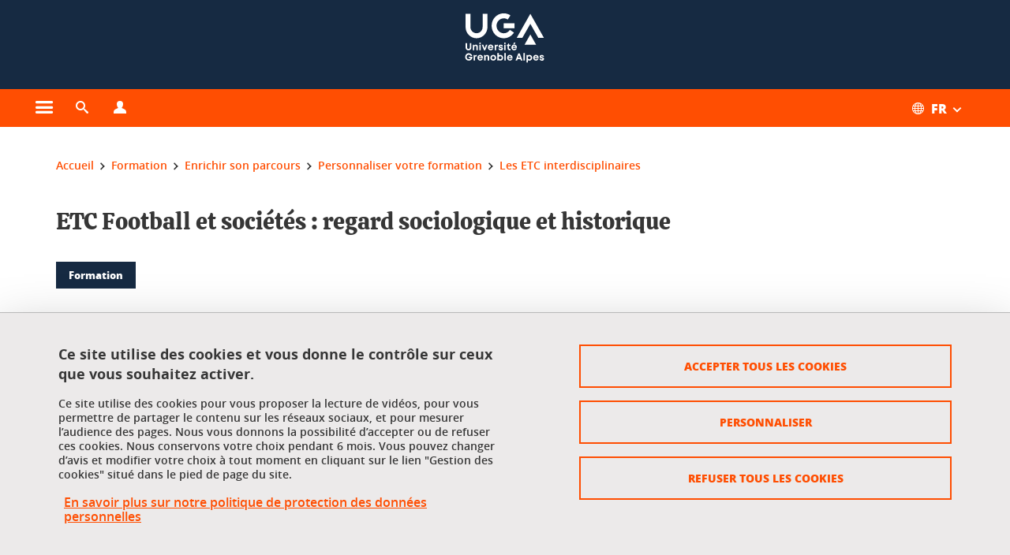

--- FILE ---
content_type: text/html;charset=UTF-8
request_url: https://www.univ-grenoble-alpes.fr/formation/enrichir-son-parcours/personnaliser-votre-formation/les-etc-interdisciplinaires/etc-football-et-societes-regard-sociologique-et-historique-1102379.kjsp
body_size: 30581
content:













































<!DOCTYPE html>
<!--[if lte IE 7]> <html class="ie7 oldie no-js" xmlns="http://www.w3.org/1999/xhtml" lang="fr" xml:lang="fr"> <![endif]-->
<!--[if IE 8]> <html class="ie8 oldie no-js" xmlns="http://www.w3.org/1999/xhtml" lang="fr" xml:lang="fr"> <![endif]-->
<!--[if gt IE 8]><!--> <html class="no-js" xmlns="http://www.w3.org/1999/xhtml" lang="fr" xml:lang="fr"> <!--<![endif]-->

<head>























<!-- On interdit le mode de compatibilite IE  -->
<meta http-equiv="X-UA-Compatible" content="IE=edge" />

<!-- Gestion des favicons : soit le lot par defaut soit le lot depose sur l espace FTP dedie  -->


<link rel="apple-touch-icon" sizes="57x57" href="https://favicon-ksup.univ-grenoble-alpes.fr/SITEUI/apple-icon-57x57.png">
<link rel="apple-touch-icon" sizes="60x60" href="https://favicon-ksup.univ-grenoble-alpes.fr/SITEUI/apple-icon-60x60.png">
<link rel="apple-touch-icon" sizes="72x72" href="https://favicon-ksup.univ-grenoble-alpes.fr/SITEUI/apple-icon-72x72.png">
<link rel="apple-touch-icon" sizes="76x76" href="https://favicon-ksup.univ-grenoble-alpes.fr/SITEUI/apple-icon-76x76.png">
<link rel="apple-touch-icon" sizes="114x114" href="https://favicon-ksup.univ-grenoble-alpes.fr/SITEUI/apple-icon-114x114.png">
<link rel="apple-touch-icon" sizes="120x120" href="https://favicon-ksup.univ-grenoble-alpes.fr/SITEUI/apple-icon-120x120.png">
<link rel="apple-touch-icon" sizes="144x144" href="https://favicon-ksup.univ-grenoble-alpes.fr/SITEUI/apple-icon-144x144.png">
<link rel="apple-touch-icon" sizes="152x152" href="https://favicon-ksup.univ-grenoble-alpes.fr/SITEUI/apple-icon-152x152.png">
<link rel="apple-touch-icon" sizes="180x180" href="https://favicon-ksup.univ-grenoble-alpes.fr/SITEUI/apple-icon-180x180.png">
<link rel="icon" type="image/png" sizes="192x192"  href="https://favicon-ksup.univ-grenoble-alpes.fr/SITEUI/android-icon-192x192.png">
<link rel="icon" type="image/png" sizes="32x32" href="https://favicon-ksup.univ-grenoble-alpes.fr/SITEUI/favicon-32x32.png">
<link rel="icon" type="image/png" sizes="96x96" href="https://favicon-ksup.univ-grenoble-alpes.fr/SITEUI/favicon-96x96.png">
<link rel="icon" type="image/png" sizes="16x16" href="https://favicon-ksup.univ-grenoble-alpes.fr/SITEUI/favicon-16x16.png">


<meta name="description" content="Jeu de cour d’école, première pratique sportive licenciée, spectacle médiatisée aux records d’audience, le football occupe une place à part parmi les sports. Phénomène multidimensionnel et mondial, il est aussi bien vecteur de passions ardentes que de critiques sévères (violence, racisme, machisme, ultra-libéralisme, nationalisme...). Face au flot de commentaires qui l’entoure, les sciences sociales fournissent aujourd’hui des connaissances indispensables pour mieux saisir les enjeux de ce sport et de son spectacle, défaire quelques idées fausses, et au-delà pour en faire un support de compréhension des sociétés contemporaines." />
<meta name="DC.Description" lang="fr-FR" content="Jeu de cour d’école, première pratique sportive licenciée, spectacle médiatisée aux records d’audience, le football occupe une place à part parmi les sports. Phénomène multidimensionnel et mondial, il est aussi bien vecteur de passions ardentes que de critiques sévères (violence, racisme, machisme, ultra-libéralisme, nationalisme...). Face au flot de commentaires qui l’entoure, les sciences sociales fournissent aujourd’hui des connaissances indispensables pour mieux saisir les enjeux de ce sport et de son spectacle, défaire quelques idées fausses, et au-delà pour en faire un support de compréhension des sociétés contemporaines." />
<meta property="og:description" content="Jeu de cour d’école, première pratique sportive licenciée, spectacle médiatisée aux records d’audience, le football occupe une place à part parmi les sports. Phénomène multidimensionnel et mondial, il est aussi bien vecteur de passions ardentes que de critiques sévères (violence, racisme, machisme, ultra-libéralisme, nationalisme...). Face au flot de commentaires qui l’entoure, les sciences sociales fournissent aujourd’hui des connaissances indispensables pour mieux saisir les enjeux de ce sport et de son spectacle, défaire quelques idées fausses, et au-delà pour en faire un support de compréhension des sociétés contemporaines." />
<meta property="og:title" content="ETC Football et sociétés : regard sociologique et historique - Université Grenoble Alpes" />
<meta property="og:site_name" content="Université Grenoble Alpes" />
<meta property="og:type" content="article" />
<meta property="og:url" content="https://www.univ-grenoble-alpes.fr/formation/enrichir-son-parcours/personnaliser-votre-formation/les-etc-interdisciplinaires/etc-football-et-societes-regard-sociologique-et-historique-1102379.kjsp?RH=1599040260276" />
<meta property="og:image" content="https://www.univ-grenoble-alpes.fr/uas/SITEUI/LOGO/logo+bleu.svg" />
<meta http-equiv="content-type" content="text/html; charset=utf-8" />




 




<title>ETC Football et sociétés : regard sociologique et historique - Université Grenoble Alpes</title><link rel="canonical" href="https://www.univ-grenoble-alpes.fr/formation/enrichir-son-parcours/personnaliser-votre-formation/les-etc-interdisciplinaires/etc-football-et-societes-regard-sociologique-et-historique-1102379.kjsp" />

<link rel="icon" type="image/png" href="https://favicon-ksup.univ-grenoble-alpes.fr/SITEUI/favicon-16x16.png" />

<meta http-equiv="pragma" content="no-cache" />

<link rel="schema.DC" href="http://purl.org/dc/elements/1.1/" />
<meta name="DC.Title" content="ETC Football et sociétés : regard sociologique et historique - Université Grenoble Alpes" />
<meta name="DC.Creator" content="Anne-Claire Flochlay" />
<meta name="DC.Description" lang="fr-FR" content="Jeu de cour d’école, première pratique sportive licenciée, spectacle médiatisée aux records d’audience, le football occupe une place à part parmi les sports. Phénomène multidimensionnel et mondial, il est aussi bien vecteur de passions ardentes que de critiques sévères (violence, racisme, machisme, ultra-libéralisme, nationalisme...). Face au flot de commentaires qui l’entoure, les sciences sociales fournissent aujourd’hui des connaissances indispensables pour mieux saisir les enjeux de ce sport et de son spectacle, défaire quelques idées fausses, et au-delà pour en faire un support de compréhension des sociétés contemporaines." />
<meta name="DC.Publisher" content="Anne-Claire Flochlay" />
<meta name="DC.Date.created" scheme="W3CDTF" content="20220712 15:08:23.0" />
<meta name="DC.Date.modified" scheme="W3CDTF" content="20251110 14:09:17.0" />
<meta name="DC.Language" scheme="RFC3066" content="fr-FR" />
<meta name="DC.Rights" content="Copyright &copy; Université Grenoble Alpes" />

<meta name="author" lang="fr_FR" content="Université Grenoble Alpes" />
<meta name="Date-Creation-yyyymmdd" content="20220712 15:08:23.0" />
<meta name="Date-Revision-yyyymmdd" content="20251110 14:09:17.0" />
<meta name="copyright" content="Copyright &copy; Université Grenoble Alpes" />
<meta name="reply-to" content="webmaster@univ-grenoble-alpes.fr" />
<meta name="category" content="Internet" />


 

<meta name="robots" content="index, follow" />


<meta name="distribution" content="global" />
<meta name="identifier-url" content="https://www.univ-grenoble-alpes.fr/" />
<meta name="resource-type" content="document" />
<meta name="expires" content="-1" />

<meta name="google-site-verification" content="" />

<meta name="Generator" content="K-Sup (6.06.23)" />
<meta name="Formatter" content="K-Sup (6.06.23)" />

<meta name="viewport" content="width=device-width" />

 






<style>

/* Couleurs UAS */
:root {
  --fond-blanc-texte: #363636;
  --fond-blanc-liens: #ff4e02;
  --fond-blanc: #fff;
  --fond-blanc-grisclair: #5f5f5f;

  --fond-couleur-principale: #ff4e02;
  --fond-couleur-principale-texte: #ffffff;
  --fond-couleur-principale-liens: #ffffff;

  --fond-couleur-secondaire: #162a42;
  --fond-couleur-secondaire-texte: #ffffff;
  --fond-couleur-secondaire-liens: #ffffff;
  
  --fond-couleur-neutre: #eceaea;
  --fond-couleur-neutre-texte: #363636;
  --fond-couleur-neutre-liens: #ff4e02;

  --fond-bandeau: #162a42;
  --fond-bandeau-texte: #ffffff;

  --focusable-border: #1d81df ;
  --focusable-outline: black ;
  --focusable-boxshadow: white;
}

</style>



 
  
  
    <link rel="stylesheet" type="text/css" media="screen" href="https://www.univ-grenoble-alpes.fr/wro/styles_declinaison_siteprincipal/a31f0c839b224f3bfd91430695402b9c486d2fe0.css"/>
  





 

 













<style type="text/css" media="screen">



  
  



.bg_blanc,
.couleur_texte_fond_blanc,
.bg_blanc a.couleur_texte_fond_blanc,
.bg_blanc a.lien_couleur_texte,
.bg_blanc a[class^="lien"].lien_couleur_texte,
.card.cartetoolbox .carte-req-liste-col-6 .liste__objets__style0012,
.containerlist ul li div.couleur_texte_fond_blanc_hover:hover,
[id="contenu-encadres"] .bloc__bg__colore .grid__container__multi__col.liste__objets,
[id="contenu-encadres"] .bloc__bg__colore .grid__container__multi__col.liste__objets .liste__objets__type__thematique,
.tag__arbre__choix--disponibles .bloc-arbre__resume  {
  color:#363636;
}
 

  
  




.liens_fond_blanc,
.liens_fond_blanc_hover:hover,
.bg_blanc a,
.bg_blanc a[class^="lien"],
.bg_blanc button,
.bg_blanc a.couleur_liens_fond_blanc_survol:hover,
.bg_blanc a.couleur_liens_survol:hover,
.bg_blanc .liste__objets__style0012 .liste__objets__agenda__date:hover a,
.bg_blanc .liste__objets__style0012 .liste__objets__agenda__date:hover a span,
.card.cartetoolbox .carte-req-liste-col-6 .liste__objets__style0012 .liste__objets__agenda__info a,
.card.cartetoolbox .carte-req-liste-col-6 .liste__objets__style0012 .liste__objets__agenda__date:hover a span,
.container_depliable_bouton .icon-plus:hover,
.validation input.reset,
.search-metadata__search-input .reset,
.mobile-recherche-contenu-criteres a,
.containerlist__lien__reset span,
#contenu-encadres .liste__pour__carousel__titre em a,
.bg_blanc .bg_c_dominante .call__to__action a,
.bg_blanc .bg_c_dominante .carte__lien__chevron__2 a,
.bg_blanc .bg_c_dominante .carte__lien__chevron__3 a,
.bg_blanc .bg_c_secondaire .call__to__action a,
.bg_blanc .bg_c_secondaire .carte__lien__chevron__2 a,
.bg_blanc .bg_c_secondaire .carte__lien__chevron__3 a,
.liste__objets__style0032 a .icon,
.bg_c_neutre.bloc__bg__colore .liste__objets__style0032 a .icon,
.bg_c_neutre.bloc__bg__colore .liste__objets__style0032 a[class^="lien"],
[id="contenu-encadres"] form[id="search_query_input"] p.search__reset input,
.bloc__bg__colore .liste__objets.grid__container__multi__col  .liste__objets__vignette_deco2 a,
.bloc__bg__colore .liste__objets.grid__container__multi__col__special .liste__objets__carte__4 a,
.tag__arbre__choix--disponibles a  ,
.tag__arbre__choix--disponibles div,
.bg_c_secondaire button[id="retour-haut-page"],
button[id="inceptive-cw-launch"]:hover  
{
  color:#ff4e02;
}





.bg_liens_fond_dominante,
.bg_liens_fond_dominante_hover:hover,
.bg_blanc .liste__objets__style0012 .liste__objets__agenda__date,
.card.cartetoolbox .carte-req-liste-col-6 .liste__objets__style0012 .liste__objets__agenda__date,
.container_depliable_bouton .icon-minus:hover ,
.validation input.reset:hover,
.search-metadata__search-input .reset:hover,
.mobile-recherche-contenu-criteres a:hover,
.containerlist__lien__reset span:hover,
.bg_blanc .bg_c_dominante .call__to__action a:hover,
.bg_blanc .bg_c_dominante .carte__lien__chevron__2 a:hover,
.bg_blanc .bg_c_dominante .carte__lien__chevron__3 a:hover,
.bg_blanc .bg_c_secondaire .call__to__action a:hover,
.bg_blanc .bg_c_secondaire .carte__lien__chevron__2 a:hover,
.bg_blanc .bg_c_secondaire .carte__lien__chevron__3 a:hover,
button.panier-modale__body__action-annuler:hover,
button.panier-modale__body__action-non:hover,
[id="contenu-encadres"] form[id="search_query_input"] p.search__reset input:hover,
[id="contenu-encadres"] form.form__bu p.validation input.reset:hover,
[id="retour-haut-page"]:hover,
button[id="inceptive-cw-launch"]
    {
    background: #ff4e02;
  }



.brd-2_c_liens_fond_dominante,
.bg_blanc .liste__objets__style0012 .liste__objets__agenda__date,
.bg_blanc .liste__objets__style0012 .liste__objets__agenda__date:hover,
.card.cartetoolbox .carte-req-liste-col-6 .liste__objets__style0012 .liste__objets__agenda__date,
.card.cartetoolbox .carte-req-liste-col-6 .liste__objets__style0012 .liste__objets__agenda__date:hover,
.container_depliable_bouton .icon-minus:hover,
.validation input.reset,
.search-metadata__search-input .reset,
.containerlist__lien__reset span,
.call__to__action a:hover,
.carte__lien__chevron__2 a:hover,
.carte__lien__chevron__3 a:hover,
[id="contenu-encadres"] form input.term-aggregation__item-list__appliquer:hover,
[id="contenu-encadres"] form[id="search_query_input"] p.search__reset input,
[id="contenu-encadres"] form[id="search_query_input"] input.submit:hover,
[id="contenu-encadres"] form.form__bu p.validation input.reset,
.cartetoolbox .moteur__contenu__interne  [type="submit"]:hover,
[id="retour-haut-page"],
button[id="inceptive-cw-launch"]:hover
{
    border:2px solid #ff4e02;
  }

 



  
  




.bg_c_dominante,
.bg_c_dominante_hover:hover,
.bg_blanc .bg_c_dominante .liste__objets__style0012 .liste__objets__agenda__date:hover,
.bg_blanc .bg_c_neutre .liste__objets__style0012 .liste__objets__agenda__date,
.validation input.submit,
.mobile-recherche-contenu-form input.submit,
.search-metadata__search-input .submit:hover,
.search-metadata__search-input .submit,
.reseauxsociauxCard .onglet:hover .onglet_libelle_desktop,
.reseauxsociauxCard .onglet.onglet_rs_actif .onglet_libelle_desktop,
.bg_c_neutre .carte__lien__chevron__2 a,
.bg_c_neutre .carte__lien__chevron__3 a,
.card.brd-1_gris_clair .carte__lien__chevron__2 a,
.card.brd-1_gris_clair .carte__lien__chevron__3 a,
.call__to__action a,
.carte__lien__chevron__2 a,
.carte__lien__chevron__3 a,
.panier-modale__body__actions button.panier-modale__body__action-ajouter,
.panier-modale__body__actions_suppression button.panier-modale__body__action-oui,
.bg_c_secondaire.bloc__bg__colore .liste__objets__style0032 a .icon:hover {
  background-color: #ff4e02;
}


a.liens_actifs_dominante,
.bg_blanc a.liens_actifs_dominante,
a.liens_survol_dominante:hover,
.bg_c_secondaire a.liens_survol_dominante:hover,
button.liens_survol_dominante:hover,
.validation input.submit:hover,
.bg_blanc .bg_c_secondaire a:hover,
/*.bg_blanc .bg_c_secondaire .tarteaucitronuga__ouvrir__panneau:hover,*/
.bg_blanc .bg_c_secondaire a.liste__objets__lire__la__suite__inline:hover,
.bg_blanc .bg_c_secondaire .liste__objets__courriel a:hover,
.c_dominante,
.bg_blanc .bg_c_secondaire .liste__objets__style0012 .liste__objets__agenda__info a:hover,
.bg_blanc .bg_c_dominante .liste__objets__style0012 .liste__objets__agenda__date a,
.bg_blanc .bg_c_neutre .liste__objets__style0012 .liste__objets__agenda__date:hover a span,
.reseauxsociauxCard .onglet .onglet_libelle_desktop,
[id="mobile-recherche"] .mobile-recherche-contenu-form input.submit:hover,
.search-metadata__search-input .submit:hover,
.elastic_plier-deplier__contenu input[type="submit"]:hover,
/*.bg_c_dominante .liste__objets .liste__objets__style0022 a.liste__objets__lire__la__suite__inline:hover,*/
.bg_c_neutre .carte__lien__chevron__2 a:hover,
.bg_c_neutre .carte__lien__chevron__3 a:hover,
.card.brd-1_gris_clair .carte__lien__chevron__2 a:hover,
.card.brd-1_gris_clair .carte__lien__chevron__3 a:hover,
.bg_blanc .call__to__action a:hover,
.bg_blanc .carte__lien__chevron__2 a:hover,
.bg_blanc .carte__lien__chevron__3 a:hover,
.bg_c_neutre div.call__to__action a:hover,
.savesearch-actions button:hover,
button.panier-modale__body__action-ajouter:hover,
button.panier-modale__body__action-oui:hover,
.fenetre-partage-url p button:hover,
.element_couleur_principale_hover:hover,
.bg_c_secondaire .liste__objets__style0047 .icon:hover,
.bg_c_dominante .liste__objets__style0032 .icon,
.bg_blanc .bg_c_dominante li.liste__objets__style0032 .liste__objets__lien__icomoon a[class^="lien"] span,
.bg_blanc .bg_c_secondaire .liste__objets__style0024 a[class^="lien"].lien_couleur_texte:hover,
.term-aggregation__item-list__appliquer:hover,
[id="contenu-encadres"] form[id="search_query_input"] p.search__validation input:hover,
[id="contenu-encadres"] form.form__bu p.validation input:hover,
.cartetoolbox .moteur__contenu__interne  [type="submit"]:hover
{
 color:#ff4e02;
}



.brd-2_c_dominante,
.brd-2_c_principale,
.bg_blanc .bg_c_neutre .liste__objets__style0012 .liste__objets__agenda__date,
.bg_blanc .bg_c_neutre .liste__objets__style0012 .liste__objets__agenda__date:hover,
.validation input.submit,
.validation input.submit:hover,
.reseauxsociauxCard .onglet  .onglet_libelle_desktop,
.search-metadata__search-input .submit:hover,
.elastic_plier-deplier__contenu input[type="submit"],
.savesearch-actions button:hover,
button.panier-modale__body__action-ajouter:hover,
button.panier-modale__body__action-oui:hover,
.fenetre-partage-url p button:hover,
[id="contenu-encadres"] form[id="search_query_input"] p.search__validation input:hover,
[id="contenu-encadres"] form.form__bu p.validation input:hover {
  border: 2px solid #ff4e02;
}

.filet__deco__motif::before,
.resume__fiche::before,
.bloc__image__titre h3:first-child::after,
.carte__titre__calistoga__avec__filet::after,
.liste__traductions__miroir__before__resume.liste__traductions__miroir::before {
  border-bottom: 8px solid #ff4e02;
}

.toolbox .container_depliable_ouvert,
.offresstagesemplois__info {
  border-left: 8px solid #ff4e02;
}

.brd-top-8_c_dominante {
  border-top: 8px solid #ff4e02;
}

.brd-top-6_c_principale {
  border-top: 6px solid #ff4e02;
}

 


  
  





.bg_c_dominante,
.bg_c_dominante a.lien_couleur_texte,
.bg_c_dominante a[class^="lien"].lien_couleur_texte,
.bg_c_dominante_hover:hover,
.bg_c_dominante .liste__objets__style0012 .liste__objets__type__thematique,
a.couleur_texte_fond_principale {
  color:#ffffff;
}

.fond_texte_bg_c_dominante {
  background: #ffffff;
}




.bg_c_dominante .carte__titre__calistoga__avec__filet::after {
  border-bottom: 8px solid #ffffff;
}


  
  





.liens_fond_dominante,
.bg_c_dominante a,
.bg_c_dominante_hover:hover a,
.bg_c_dominante_hover:hover a > span,
.bg_c_dominante a[class^="lien"],
.bg_c_dominante button,
.bg_c_dominante .liste__objets em a,
.bg_c_dominante .liste__objets  .liste__objets__courriel a,
.bg_c_dominante .liste__objets  a.liste__objets__lire__la__suite__inline,
.validation input.submit,
button.bg_c_dominante,
.bg_blanc .bg_c_dominante .liste__objets__style0012 .liste__objets__agenda__info a,
.bg_blanc .bg_c_dominante .liste__objets__style0012 .liste__objets__agenda__date:hover a,
.bg_blanc .bg_c_dominante .liste__objets__style0012 .liste__objets__agenda__date:hover a span,
.bg_blanc .bg_c_neutre .liste__objets__style0012 .liste__objets__agenda__date a,
.reseauxsociauxCard .onglet:hover .onglet_libelle_desktop,
.reseauxsociauxCard .onglet.onglet_rs_actif .onglet_libelle_desktop,
 .search-metadata__search-input .submit,
.elastic_plier-deplier__contenu input[type="submit"], 
#skin_fo_unique__ligne__video__bg__remote,
.bg_blanc .call__to__action a,
.bg_blanc .carte__lien__chevron__2 a,
.bg_blanc .carte__lien__chevron__3 a,
.bg_c_neutre div.call__to__action a,
.bg_blanc li.liste__objets__style0032 .liste__objets__lien__icomoon a[class^="lien"] span,
[id="contenu-encadres"] form.form__bu p.validation input.reset:hover   {
  color:#ffffff;
}



.bg_c_liens_dominante,
.bg_blanc .bg_c_dominante .liste__objets__style0012 .liste__objets__agenda__date,
.bg_blanc .bg_c_neutre .liste__objets__style0012 .liste__objets__agenda__date:hover,
.validation input.submit:hover,
.reseauxsociauxCard .onglet .onglet_libelle_desktop,
 .search-metadata__search-input .submit:hover,
.elastic_plier-deplier__contenu input[type="submit"]:hover,
.bg_blanc .call__to__action a:hover,
.bg_blanc .carte__lien__chevron__2 a:hover,
.bg_blanc .carte__lien__chevron__3 a:hover,
.savesearch-actions button:hover,
button.panier-modale__body__action-ajouter:hover,
button.panier-modale__body__action-oui:hover,
.fenetre-partage-url p button:hover,
.bg_c_dominante li.liste__objets__style0032 .liste__objets__lien__icomoon a[class^="lien"] span,
.term-aggregation__item-list__appliquer:hover,
[id="contenu-encadres"] form[id="search_query_input"] p.search__validation input:hover,
[id="contenu-encadres"] form.form__bu p.validation input:hover,
.cartetoolbox .moteur__contenu__interne  [type="submit"]:hover {
  background: #ffffff;
}



.brd-2_c_liens_dominante,
.bg_blanc .bg_c_dominante .liste__objets__style0012 .liste__objets__agenda__date,
.bg_blanc .bg_c_dominante .liste__objets__style0012 .liste__objets__agenda__date:hover,
.bg_blanc .bg_c_dominante .call__to__action a:hover,
.bg_blanc .bg_c_dominante .carte__lien__chevron__2 a:hover,
.bg_blanc .bg_c_dominante .carte__lien__chevron__3 a:hover   {
  border:2px solid #ffffff;
}




  
  




.bg_c_secondaire,
.bg_blanc .bg_c_secondaire .liste__objets__style0012 .liste__objets__agenda__date:hover,
.liste__objets__style0032 a .icon:hover,
.bg_c_neutre.bloc__bg__colore .liste__objets__style0032 a .icon:hover ,
.bg_blanc .bg_c_dominante li.liste__objets__style0032 .liste__objets__lien__icomoon a[class^="lien"] span:hover,
.bg_c_secondaire_hover:hover {
  background-color: #162a42;
}




  a.liens_actifs_secondaire,
  a.liens_survol_secondaire:hover,
  [id="mobile-recherche"] .liens_fond_blanc.icon-cross:hover,
  button.liens_survol_secondaire:hover,
  .bg_blanc a:hover,
  .bg_c_neutre a[class^="lien"]:hover,
  .bg_c_dominante .liste__objets em a:hover,
  .bg_c_dominante .liste__objets .liste__objets__courriel a:hover,
  .bg_c_dominante .liste__objets a.liste__objets__lire__la__suite__inline:hover,
  .bg_blanc .bg_c_dominante .liste__objets__style0012 .liste__objets__agenda__info a:hover,
  .bg_blanc .bg_c_neutre .liste__objets__style0012 .liste__objets__agenda__info a:hover,
  .containerlist ul li div:hover,
  .bg_blanc .bg_c_secondaire .liste__objets__style0012 .liste__objets__agenda__date a,
  .card.cartetoolbox .carte-req-liste-col-6 .liste__objets__style0012 .liste__objets__agenda__info a:hover,
   [id="skin_fo_unique__ligne__video__bg__buttons"] button:hover,
   #contenu-encadres div.container__carousel .liste__objets .liste__pour__carousel__titre em a:hover,
   .bg_c_dominante a.couleur_liens_survol:hover,
   .bg_c_neutre .liste__objets__style0024 a[class^="lien"].couleur_liens_survol:hover,
   .bg_blanc .bg_c_secondaire li.liste__objets__style0032 .liste__objets__lien__icomoon a[class^="lien"] span,
   .bg_c_dominante.bloc__bg__colore .liste__objets__style0032 a[class^="lien"]:hover,
   .bg_c_neutre.bloc__bg__colore .liste__objets__style0032 a[class^="lien"]:hover,
   .element_couleur_secondaire,
   .element_couleur_secondaire_hover:hover,
   .panier-modale__header__close:hover,
   .bg_blanc .liste__objets__style0024 a[class^="lien"]:hover,
   .bloc__bg__colore .liste__objets.grid__container__multi__col  .liste__objets__vignette_deco2 a:hover,
   .tag__arbre__choix--en--cours__annulation:hover,
   .tag__arbre__choix--en--cours__container__breadcrumb > a:hover .bloc-arbre__modalite,
   .tag__arbre__choix--en--cours__container__breadcrumb > a:hover::before 
   
   {
  color:#162a42;
}

 
  

  

  
  





.bg_c_secondaire,
.bg_c_secondaire a.lien_couleur_texte,
.bg_c_secondaire a[class^="lien"].lien_couleur_texte,
.bg_c_secondaire .liste__objets__style0012 .liste__objets__type__thematique,
a.couleur_texte_fond_secondaire {
  color:#ffffff;
}

.fond_texte_bg_c_secondaire {
  background: #ffffff;
}



.bg_c_secondaire .carte__titre__calistoga__avec__filet::after {
  border-bottom: 8px solid #ffffff;
}


  
  




.liens_fond_secondaire,
.bg_c_secondaire a,
.bg_c_secondaire a[class^="lien"],
.bg_c_secondaire button,
.bg_c_secondaire .liste__objets em a,
.bg_c_secondaire .liste__objets  .liste__objets__courriel a,
.bg_c_secondaire .liste__objets  a.liste__objets__lire__la__suite__inline,
.bg_blanc .bg_c_secondaire .liste__objets__style0012 .liste__objets__agenda__info a,
.bg_blanc .bg_c_secondaire .liste__objets__style0012 .liste__objets__agenda__date:hover a,
.bg_blanc .bg_c_secondaire .liste__objets__style0012 .liste__objets__agenda__date:hover a span,
.liste__objets__style0032 a .icon:hover,
.bg_c_neutre.bloc__bg__colore .liste__objets__style0032 a .icon:hover {
  color:#ffffff;
}



.bg_blanc .bg_c_secondaire .liste__objets__style0012 .liste__objets__agenda__date,
.bg_blanc .bg_c_secondaire .liste__objets__style0032 .icon,
.couleur_secondaire_hover:hover   {
  background: #ffffff;
}



.bg_blanc .bg_c_secondaire .liste__objets__style0012 .liste__objets__agenda__date,
.bg_blanc .bg_c_secondaire .liste__objets__style0012 .liste__objets__agenda__date:hover,
.border_2px_couleur_lien_secondaire   {
  border:2px solid #ffffff;
}

 




  
  





.bg_c_neutre,
pre,
.arbre-item-active > li:hover,
.tag__arbre__choix--en--cours,
.arbre__chargement   {
  background-color: #eceaea;
}


.bg_c_neutre .liste__objets__style0032 .liste__objets__lien__icomoon a[class^="lien"] span:hover {
  color:#eceaea;
}

 




  
  





.bg_c_neutre,
.bg_c_neutre a.lien_couleur_texte,
.bg_c_neutre a[class^="lien"].lien_couleur_texte,
.bg_blanc .bg_c_neutre .liste__objets__style0012 .liste__objets__comp,
[id="contenu-encadres"] .bg_c_neutre .liste__objets .liste__objets__type__thematique,
a.couleur_texte_fond_neutre,
.bg_c_neutre a.couleur_texte_fond_neutre,
pre,
.bg_c_neutre .liste__objets__style0012 .liste__objets__type__thematique,
.tag__arbre__choix--en--cours__container__breadcrumb > a:nth-last-child(1),
.tag__arbre__choix--en--cours__container__breadcrumb > a:nth-last-child(1)::before,
.tag__arbre__choix--en--cours__container__breadcrumb > a:nth-last-child(1):hover,
.tag__arbre__choix--en--cours__titre,
.tag__arbre__choix--en--cours,
.tag__arbre__choix--disponibles :hover .bloc-arbre__resume,
.tag__arbre__choix--en--cours__container__breadcrumb > a:nth-last-child(1):hover .bloc-arbre__modalite
 {
  color:#363636;
}




.bg_c_neutre .liste__objets__style0024:not(:first-child) {
  border-top:1px solid #363636;
}



 


  
  




.bg_c_neutre a,
.bg_c_neutre a[class^="lien"],
.bg_c_neutre button,
.liens_fond_neutre,

.tag__arbre__choix--disponibles a:hover ,
.tag__arbre__choix--disponibles div:hover,
button.tag__arbre__choix--en--cours__annulation,
.tag__arbre__choix--en--cours__container__breadcrumb >  a,
.tag__arbre__choix--en--cours__container__breadcrumb > a::before

{
  color:#ff4e02;
}




.bg_c_liens_neutre {
  background:  #ff4e02 ;
}







  /* Accueil : couleur de fond des lignes colorées */
  .skin_fo_unique__ligne__avec__fond {
  	background: #162a42 ;
  	}


 
 
 
  /* Image d illustration sur la 1ere ligne de l accueil de langue */

  .accueil .skin_fo_desktop__container.skin_fo_unique__ligne1 {
  
  	background-image:  url() ;
  }



 

  /* Pages libres, gestion des colonnages natifs KSUP */




  /* Responsive - illustration bandeau */


  @media screen and (min-width: 1366px) {

 

      
   

        .accueil .skin_fo_desktop__container.skin_fo_unique__ligne1 {
          background-image:  url("") ;
        }
      

 

  }



</style>





   <link rel="start" title="Accueil" href="https://www.univ-grenoble-alpes.fr/" />

    
   <link rel="alternate" type="application/rss+xml" title="Fil RSS des dix derni�res actualit�s" href="https://www.univ-grenoble-alpes.fr/adminsite/webservices/export_rss.jsp?NOMBRE=10&amp;CODE_RUBRIQUE=2320611992747343&amp;LANGUE=0" />


   
   

<script>
 
 window.AppTranslations = {    
    fermer: "Fermer cette fenêtre SVP" ,
    fermerMenuMobile: "Fermer le menu mobile",
    retourAriaLabel: "Revenir au menu précédent",
    retour: "Retour",
    texteVoirTouteLaRubrique: "Voir toute la rubrique",
    texteAriaLabelVoirAccueilDeRubrique:"Ouvrir la page d'accueil de la rubrique en cours de consultation",
    texteAriaLabelBoutonVoirSuivant:"Ouvrir le sous-menu de cette rubrique",
    texteAriaLabelMenuMobileprincipal:"Menu principal du site", 
    texteAriaLabelMenuMobileMenusProfils:"Menu par profils d'utilisateur",  
    texteAriaLabelMenuMobileNotifications:"Menu Notifications sur les contenus mis à jour", 
    texteAriaLabelMenuMobilePreferences:"Menu préférences de l'utilisateur", 
    texteAriaLabelMenuMobileTraductions:"Menu des versions de langues disponibles pour ce site",
    texteVousEtes:"Vous êtes", 
    texteVousRecherchez:"Vous souhaitez", 
    texteValider:"Valider",
    texteOuvrirLeMenu:"Ouvrir le menu", 
    texteFermerLeMenu:"Fermer le menu",
    texteLancer:"Lancer",  
    texteStop:"Arrêter",  
    textePrecedent:"Précédent",  
    texteSuivant:"Suivant",      
    textePlay:"Lancer"    
  };

  window.__ = function(key) {
    return window.AppTranslations[key] || key;
  };


</script>
 

   
     













  <script type="text/javascript" src="https://tarteaucitron.io/load.js?locale=fr&domain=www.univ-grenoble-alpes.fr&uuid=4488f37cfc39db19d8aa1f1cb062e7e4997e53f9"></script>

  
  <script type="text/javascript">
    (tarteaucitron.job = tarteaucitron.job || []).push('youtube');
  </script>
  
  <script type="text/javascript">
    (tarteaucitron.job = tarteaucitron.job || []).push('dailymotion');
  </script>
  <script type="text/javascript">
    (tarteaucitron.job = tarteaucitron.job || []).push('googlemapssearch');
  </script>
  <script type="text/javascript">
    (tarteaucitron.job = tarteaucitron.job || []).push('matomocloud');
  </script>
  <script type="text/javascript">
    (tarteaucitron.job = tarteaucitron.job || []).push('acast');
  </script>
  <script type="text/javascript">
    (tarteaucitron.job = tarteaucitron.job || []).push('linkedin');
  </script>
  <script type="text/javascript">
    (tarteaucitron.job = tarteaucitron.job || []).push('soundcloud');
  </script>
  <script type="text/javascript">
    (tarteaucitron.job = tarteaucitron.job || []).push('ausha');
  </script>
  <script type="text/javascript">
    (tarteaucitron.job = tarteaucitron.job || []).push('facebook');
  </script>
  <script type="text/javascript">
    (tarteaucitron.job = tarteaucitron.job || []).push('twitter');
  </script>
  <script type="text/javascript">
    (tarteaucitron.job = tarteaucitron.job || []).push('instagram');
  </script>







       
        
        
          
 


   

 
       

         



<!-- Matomo Tag Manager
on utilise cette balise uniquement sur l environnement de test  -->


    <script>
    var _mtm = window._mtm = window._mtm || [];
    _mtm.push({'mtm.startTime': (new Date().getTime()), 'event': 'mtm.Start'});
    var d=document, g=d.createElement('script'), s=d.getElementsByTagName('script')[0];
    g.async=true; g.src='https://matomo.univ-grenoble-alpes.fr/js/container_BJogDrbu.js'; s.parentNode.insertBefore(g,s);
    </script>
    <!-- End Matomo Tag Manager -->



         

  






  

  
 




</head>


<body id="body" class="fiche article body__modele--ui  version_fr_FR ">

 









    








<header>
    <!--  ajouter les accesskeys -->
    
        




















<div id="super__bandeau3__deco" class="laptop__only desktop__only  bg-c-principale">
    <div id="super__bandeau3" class="desktop__container d-flex ai-center jc-flex-end">
 
        
        









    <ul id="super__bandeau3__gauche"><!----><li>
           
                <a href="https://www.univ-grenoble-alpes.fr/les-composantes/" 
                    class="super__bandeau3__item type_rubrique_0001" 
                    >
					                        
                        <span>Les composantes</span>
                    </a>
        </li><!----></ul><!-- fin .super__bandeau__gauche -->


		

 


        
        












	
	<nav role="navigation" aria-label="Accès rapides aux contenus liés aux profils des utilisateurs">
        <ul id="super__bandeau3__profils" class="d-flex super__bandeau3__dropdown">
            <li>
                <button class="super__bandeau3__item" aria-expanded="false" aria-haspopup="true"
                        aria-label="Ouvrir le menu">                       

                        
                            
                        <span class="icon icon-vous_etes" aria-hidden="true"></span>
                          

                        <span>Votre profil</span>
                        <span class="icon icon-bouton-depliage" aria-hidden="true"></span>
                    </button>
                    <ul>
                        
                            
                                <li >
                                    <a href="https://www.univ-grenoble-alpes.fr/lyceen/" class="fond-blanc-liens type_rubrique_0001" >
                                        Lycéen
                                    </a>
                                </li>
                            
                        
                            
                                <li >
                                    <a href="https://www.univ-grenoble-alpes.fr/etudiant/" class="fond-blanc-liens type_rubrique_0001" >
                                        Étudiant
                                    </a>
                                </li>
                            
                        
                            
                                <li >
                                    <a href="https://www.univ-grenoble-alpes.fr/etudiant-international/" class="fond-blanc-liens type_rubrique_0001" >
                                        Étudiant international
                                    </a>
                                </li>
                            
                        
                            
                                <li >
                                    <a href="https://www.univ-grenoble-alpes.fr/chercheur-enseignant-chercheur-ou-doctorant/" class="fond-blanc-liens type_rubrique_0001" >
                                        Chercheur, enseignant chercheur ou doctorant
                                    </a>
                                </li>
                            
                        
                            
                                <li >
                                    <a href="https://www.univ-grenoble-alpes.fr/personnel-de-l-universite/" class="fond-blanc-liens type_rubrique_0001" >
                                        Personnel de l'université
                                    </a>
                                </li>
                            
                        
                            
                                <li >
                                    <a href="https://www.univ-grenoble-alpes.fr/salarie-independant-ou-demandeur-d-emploi/" class="fond-blanc-liens type_rubrique_0001" >
                                        Salarié, indépendant ou demandeur d'emploi
                                    </a>
                                </li>
                            
                        
                            
                                <li >
                                    <a href="https://www.univ-grenoble-alpes.fr/entreprise-association-ou-collectivite/" class="fond-blanc-liens type_rubrique_0001" >
                                        Entreprise, association ou collectivité
                                    </a>
                                </li>
                            
                        
                            
                                <li >
                                    <a href="https://www.univ-grenoble-alpes.fr/alumni/" class="fond-blanc-liens type_rubrique_0001" >
                                        Alumni
                                    </a>
                                </li>
                            
                        
                            
                                <li >
                                    <a href="https://www.univ-grenoble-alpes.fr/journaliste/" class="fond-blanc-liens type_rubrique_0001" >
                                        Journaliste
                                    </a>
                                </li>
                            
                        
                        
                    </ul>
            </li>
            
        </ul>
    </nav>
    

   
	

        
        
            
        
        














        

        
         
        
        













        <nav role="navigation" aria-label="Liste des traductions disponibles pour ce site">
            <ul id="super__bandeau3__traduction" class="d-flex super__bandeau3__dropdown">
                <li>
                    <button class="super__bandeau3__item" aria-haspopup="true" aria-expanded="false" aria-label="Ouvrir le menu">
                        <span class="icon icon-sphere" aria-hidden="true"></span>
                        <span aria-label="Traduction en cours de consultation :Français">Français</span>
                        <span class="icon icon-bouton-depliage" aria-hidden="true"></span>
                    </button>
                    <ul>
                        
                        
                        
                            <li lang="fr" class="langue__courante"
                                aria-label="Traduction en cours de consultation :Français">
                                    
                                <a class="fond-blanc-liens" href="https://www.univ-grenoble-alpes.fr/francais/" hreflang="fr" role="menuitem" aria-current="page">
                                    <span>FR</span><span>-&nbsp;Français</span>
                                </a>
                            </li>
                        
                        
                        
                        
                            <li lang="en" class=""
                                >
                                    
                                <a class="fond-blanc-liens" href="https://www.univ-grenoble-alpes.fr/english/" hreflang="en" role="menuitem" >
                                    <span>EN</span><span>-&nbsp;English</span>
                                </a>
                            </li>
                        
                        
                    </ul><!-- .menu__traductions__liste -->
                </li>
            </ul>
        </nav>
    

        


        
        
        



    </div>
</div>
    

    
    




















<div id="bandeau__siteprincipal3__deco" class="bandeau3__deco  bg-c-secondaire ">
    <div id="bandeau__siteprincipal3" class="desktop__container">
        <h1>
            <a href="https://www.univ-grenoble-alpes.fr/francais/" title="Retour à la page d'accueil" aria-label="Retour à la page d'accueil">
 
                
                











 

<img class="bandeau3__logo" src="https://www.univ-grenoble-alpes.fr/uas/SITEUI/UGA_LOGO_PAGE_INTERIEURE/logo_epe_blanc_sans_marges.svg" alt="">


            </a>
        </h1>
        
        
        









<img class="print__only" src="https://www.univ-grenoble-alpes.fr/images/fo/logo_epe_NB.png" alt="">

        

        













    

    <nav id="bandeau__siteprincipal__nav" class="bandeau3__menu__deroulant laptop__only desktop__only  " role="navigation" aria-label="Menu principal">
        <ul>

            

                    <li class="bandeau3__menu__deroulant__niv1">

                        
                            <button class="bandeau3__menu__deroulant--item" aria-expanded="false" >
                                <span>Université</span>
                                <span class="icon icon-bouton-depliage"></span>
                            </button>
                            <ul class="invisible">
                                
                                    <li>
                                        <a href="https://www.univ-grenoble-alpes.fr/universite/ambition-et-strategie/" >
                                            Ambition et stratégie
                                        </a>
                                    </li>

                                
                                    <li>
                                        <a href="https://www.univ-grenoble-alpes.fr/universite/engagements/" >
                                            Engagements
                                        </a>
                                    </li>

                                
                                    <li>
                                        <a href="https://www.univ-grenoble-alpes.fr/universite/chiffres-cles-et-classements/" >
                                            Chiffres-clés et classements
                                        </a>
                                    </li>

                                
                                    <li>
                                        <a href="https://www.univ-grenoble-alpes.fr/universite/organisation/" >
                                            Organisation
                                        </a>
                                    </li>

                                
                                    <li>
                                        <a href="https://www.univ-grenoble-alpes.fr/universite/nos-campus/" >
                                            Nos campus
                                        </a>
                                    </li>

                                
                                    <li>
                                        <a href="https://www.univ-grenoble-alpes.fr/universite/travailler-a-l-universite/" >
                                            Travailler à l'université
                                        </a>
                                    </li>

                                
                                    <li>
                                        <a href="https://www.univ-grenoble-alpes.fr/universite/histoire-de-l-uga/" >
                                            Histoire de l'UGA
                                        </a>
                                    </li>

                                    
                                
                                <a class="bandeau3__menu__deroulant--voirrubrique" href="https://www.univ-grenoble-alpes.fr/universite/">Voir toute la rubrique</a>
                                 
                            </ul>

                          
                        
                         

                    </li>

              

            

                    <li class="bandeau3__menu__deroulant__niv1 item--active">

                        
                            <button class="bandeau3__menu__deroulant--item" aria-expanded="false" >
                                <span>Formation</span>
                                <span class="icon icon-bouton-depliage"></span>
                            </button>
                            <ul class="invisible">
                                
                                    <li>
                                        <a href="https://www.univ-grenoble-alpes.fr/formation/pourquoi-choisir-l-uga-/" >
                                            Pourquoi choisir l'UGA ?
                                        </a>
                                    </li>

                                
                                    <li>
                                        <a href="https://www.univ-grenoble-alpes.fr/formation/catalogue-des-formations/" >
                                            Catalogue des formations
                                        </a>
                                    </li>

                                
                                    <li>
                                        <a href="https://www.univ-grenoble-alpes.fr/formation/graduate-school/" >
                                            Graduate school
                                        </a>
                                    </li>

                                
                                    <li>
                                        <a href="https://www.univ-grenoble-alpes.fr/formation/modalites-de-formation/" >
                                            Modalités de formation
                                        </a>
                                    </li>

                                
                                    <li>
                                        <a href="https://www.univ-grenoble-alpes.fr/formation/admissions-et-inscriptions/" >
                                            Admissions et inscriptions
                                        </a>
                                    </li>

                                
                                    <li>
                                        <a href="https://www.univ-grenoble-alpes.fr/formation/orientation-insertion-stage-emploi/" >
                                            Orientation, insertion, stage, emploi
                                        </a>
                                    </li>

                                
                                    <li>
                                        <a href="https://www.univ-grenoble-alpes.fr/formation/mobilite-internationale/" >
                                            Mobilité internationale
                                        </a>
                                    </li>

                                
                                    <li>
                                        <a href="https://www.univ-grenoble-alpes.fr/formation/enrichir-son-parcours/"  aria-current="page" >
                                            Enrichir son parcours
                                        </a>
                                    </li>

                                
                                    <li>
                                        <a href="https://www.univ-grenoble-alpes.fr/formation/devenir-de-nos-diplomes/" >
                                            Devenir de nos diplômés
                                        </a>
                                    </li>

                                
                                    <li>
                                        <a href="https://www.univ-grenoble-alpes.fr/formation/dispositifs-innovants/" >
                                            Dispositifs innovants
                                        </a>
                                    </li>

                                    
                                
                                <a class="bandeau3__menu__deroulant--voirrubrique" href="https://www.univ-grenoble-alpes.fr/formation/">Voir toute la rubrique</a>
                                 
                            </ul>

                          
                        
                         

                    </li>

              

            

                    <li class="bandeau3__menu__deroulant__niv1">

                        
                            <button class="bandeau3__menu__deroulant--item" aria-expanded="false" >
                                <span>Recherche</span>
                                <span class="icon icon-bouton-depliage"></span>
                            </button>
                            <ul class="invisible">
                                
                                    <li>
                                        <a href="https://www.univ-grenoble-alpes.fr/recherche/ambition-et-strategie-de-recherche/" >
                                            Ambition et stratégie de recherche
                                        </a>
                                    </li>

                                
                                    <li>
                                        <a href="https://www.univ-grenoble-alpes.fr/recherche/talents-et-decouvertes/" >
                                            Talents et découvertes
                                        </a>
                                    </li>

                                
                                    <li>
                                        <a href="https://www.univ-grenoble-alpes.fr/recherche/projets-structurants-et-partenaires/" >
                                            Projets structurants et partenaires
                                        </a>
                                    </li>

                                
                                    <li>
                                        <a href="https://www.univ-grenoble-alpes.fr/recherche/laboratoires-de-recherche/" >
                                            Laboratoires de recherche
                                        </a>
                                    </li>

                                
                                    <li>
                                        <a href="https://www.univ-grenoble-alpes.fr/recherche/boostez-votre-recherche/" >
                                            Boostez votre recherche
                                        </a>
                                    </li>

                                
                                    <li>
                                        <a href="https://www.univ-grenoble-alpes.fr/recherche/valorisation-et-transfert/" >
                                            Valorisation et transfert
                                        </a>
                                    </li>

                                
                                    <li>
                                        <a href="https://www.univ-grenoble-alpes.fr/recherche/doctorat/" >
                                            Doctorat
                                        </a>
                                    </li>

                                
                                    <li>
                                        <a href="https://www.univ-grenoble-alpes.fr/recherche/appels-a-projets/" >
                                            Appels à projets
                                        </a>
                                    </li>

                                
                                    <li>
                                        <a href="https://www.univ-grenoble-alpes.fr/recherche/nous-rejoindre/" >
                                            Nous rejoindre
                                        </a>
                                    </li>

                                    
                                
                                <a class="bandeau3__menu__deroulant--voirrubrique" href="https://www.univ-grenoble-alpes.fr/recherche/">Voir toute la rubrique</a>
                                 
                            </ul>

                          
                        
                         

                    </li>

              

            

                    <li class="bandeau3__menu__deroulant__niv1">

                        
                            <button class="bandeau3__menu__deroulant--item" aria-expanded="false" >
                                <span>Partenariats</span>
                                <span class="icon icon-bouton-depliage"></span>
                            </button>
                            <ul class="invisible">
                                
                                    <li>
                                        <a href="https://www.univ-grenoble-alpes.fr/partenariats/decrypter-l-universite/" >
                                            Décrypter l'université
                                        </a>
                                    </li>

                                
                                    <li>
                                        <a href="https://www.univ-grenoble-alpes.fr/partenariats/entreprise/" >
                                            Entreprise
                                        </a>
                                    </li>

                                
                                    <li>
                                        <a href="https://www.univ-grenoble-alpes.fr/partenariats/action-publique-et-collective/" >
                                            Action publique et collective
                                        </a>
                                    </li>

                                    
                                
                                <a class="bandeau3__menu__deroulant--voirrubrique" href="https://www.univ-grenoble-alpes.fr/partenariats/">Voir toute la rubrique</a>
                                 
                            </ul>

                          
                        
                         

                    </li>

              

            

                    <li class="bandeau3__menu__deroulant__niv1">

                        
                            <button class="bandeau3__menu__deroulant--item" aria-expanded="false" >
                                <span>Rayonnement</span>
                                <span class="icon icon-bouton-depliage"></span>
                            </button>
                            <ul class="invisible">
                                
                                    <li>
                                        <a href="https://www.univ-grenoble-alpes.fr/rayonnement/l-uga-et-l-international/" >
                                            L’UGA et l’international
                                        </a>
                                    </li>

                                
                                    <li>
                                        <a href="https://www.univ-grenoble-alpes.fr/rayonnement/l-uga-et-ses-territoires/" >
                                            L'UGA et ses territoires
                                        </a>
                                    </li>

                                
                                    <li>
                                        <a href="https://www.univ-grenoble-alpes.fr/rayonnement/sciences-et-societe/" >
                                            Sciences et société
                                        </a>
                                    </li>

                                
                                    <li>
                                        <a href="https://www.univ-grenoble-alpes.fr/rayonnement/chiffres-cles-et-classements/" >
                                            Chiffres-clés et classements
                                        </a>
                                    </li>

                                    
                                
                                <a class="bandeau3__menu__deroulant--voirrubrique" href="https://www.univ-grenoble-alpes.fr/rayonnement/">Voir toute la rubrique</a>
                                 
                            </ul>

                          
                        
                         

                    </li>

              

            

                    <li class="bandeau3__menu__deroulant__niv1">

                        
                            <button class="bandeau3__menu__deroulant--item" aria-expanded="false" >
                                <span>Campus</span>
                                <span class="icon icon-bouton-depliage"></span>
                            </button>
                            <ul class="invisible">
                                
                                    <li>
                                        <a href="https://www.univ-grenoble-alpes.fr/campus/decouvrir-nos-campus/" >
                                            Découvrir nos campus
                                        </a>
                                    </li>

                                
                                    <li>
                                        <a href="https://www.univ-grenoble-alpes.fr/campus/vie-pratique/" >
                                            Vie pratique
                                        </a>
                                    </li>

                                
                                    <li>
                                        <a href="https://www.univ-grenoble-alpes.fr/campus/services-numeriques/" >
                                            Services numériques
                                        </a>
                                    </li>

                                
                                    <li>
                                        <a href="https://www.univ-grenoble-alpes.fr/campus/bibliotheques/" >
                                            Bibliothèques
                                        </a>
                                    </li>

                                
                                    <li>
                                        <a href="https://www.univ-grenoble-alpes.fr/campus/vie-associative-et-citoyenne/" >
                                            Vie associative et citoyenne
                                        </a>
                                    </li>

                                
                                    <li>
                                        <a href="https://www.univ-grenoble-alpes.fr/campus/activites-culturelles/" >
                                            Activités culturelles
                                        </a>
                                    </li>

                                
                                    <li>
                                        <a href="https://www.univ-grenoble-alpes.fr/campus/activites-sportives/" >
                                            Activités sportives
                                        </a>
                                    </li>

                                
                                    <li>
                                        <a href="https://www.univ-grenoble-alpes.fr/campus/sante-handicap-et-aides/" >
                                            Santé, handicap et aides
                                        </a>
                                    </li>

                                
                                    <li>
                                        <a href="https://www.univ-grenoble-alpes.fr/campus/uga-shop/" >
                                            UGA Shop
                                        </a>
                                    </li>

                                    
                                
                                <a class="bandeau3__menu__deroulant--voirrubrique" href="https://www.univ-grenoble-alpes.fr/campus/">Voir toute la rubrique</a>
                                 
                            </ul>

                          
                        
                         

                    </li>

              

            

            
        </ul>
    </nav>

    

  
 




        

        
        
        








<button class="open-search-modal laptop__only desktop__only" aria-haspopup="dialog" aria-controls="searchModal">
    <span class="icon icon-search" aria-hidden="true"></span>
    <span>Recherche</span>            
</button>

 
    </div>
</div>























    
<!-- Menu mobile  -->
<div id="menumobile" >

    <!-- Barre des boutons -->
    <div id="nav-buttons">

                
            <!-- Bouton Menu -->
            <button id="menu-toggle" aria-expanded="false" aria-label="Ouvrir le menu principal" aria-controls="mainmenu-menucontent">
                <span class="icon icon-burger_menu" aria-hidden="true"></span>
                <span class="visually-hidden">Ouvrir le menu principal</span>
            </button>
          
        
             
        <!-- Bouton Recherche -->
        <button class="open-search-modal" aria-haspopup="dialog" aria-controls="searchModal"
            aria-expanded="false" aria-label="Ouvrir le moteur de recherche" role="button"
            title="Ouvrir le moteur de recherche">
            <span class="icon icon-search" aria-hidden="true"></span>
            <span class="visually-hidden">Ouvrir le moteur de recherche</span>
        </button>
        

        
            <!-- Bouton Profil -->
            <button id="profile-toggle" aria-expanded="false" aria-label="Ouvrir le menu Profils" aria-controls="profile-menucontent" >
                <span class="icon icon-vous_etes" aria-hidden="true"></span>
                <span class="visually-hidden">Ouvrir le menu Profils</span>
            </button>
        

        
        

        

            

          
            <button id="lang-toggle" aria-expanded="false" aria-label="Ouvrir le menu des traductions disponibles pour ce site" aria-controls="lang-menucontent">
                <span class="icon icon-sphere" aria-hidden="true"></span>
                
                <span aria-label="Traduction en cours de consultation :FR">FR</span>
                <span class="visually-hidden"></span>
                <span class="icon icon-bouton-depliage"></span>
            </button>
        

        

    </div>


    <!-- Contenus des menus déroulés  -->
       
         














<!-- Menu principal -->


<div id="mainmenu-menucontent" class="mobile-menucontent" aria-hidden="true">
    
        <div id="menumobile-principal">
            <div class="plan-site"><ul class="plan-site__1"><li><span class="plan-site__rubrique"><a href="https://www.univ-grenoble-alpes.fr/universite/" class="lien_interne">Université</a></span><ul class="plan-site__2"><li><span class="plan-site__rubrique"><a href="https://www.univ-grenoble-alpes.fr/universite/ambition-et-strategie/" class="lien_interne">Ambition et stratégie</a></span><ul class="plan-site__3"><li><span class="plan-site__rubrique"><a href="https://www.univ-grenoble-alpes.fr/universite/ambition-et-strategie/france-2030/" class="lien_interne">France 2030</a></span><ul class="plan-site__4"><li><span class="plan-site__rubrique"><a href="https://www.univ-grenoble-alpes.fr/universite/ambition-et-strategie/france-2030/cma/" class="lien_interne">CMA</a></span></li><li><span class="plan-site__rubrique"><a href="https://www.univ-grenoble-alpes.fr/universite/ambition-et-strategie/france-2030/pepr/" class="lien_interne">PEPR</a></span></li><li><span class="plan-site__rubrique"><a href="https://www.univ-grenoble-alpes.fr/universite/ambition-et-strategie/france-2030/pui/" class="lien_interne">PUI</a></span></li><li><span class="plan-site__rubrique"><a href="https://www.univ-grenoble-alpes.fr/universite/ambition-et-strategie/france-2030/excellences-sous-toutes-ses-formes/" class="lien_interne">ExcellenceS sous toutes ses formes</a></span></li></ul></li><li><span class="plan-site__rubrique"><a href="https://www.univ-grenoble-alpes.fr/universite/ambition-et-strategie/documents-strategiques/" class="lien_interne">Documents stratégiques</a></span><ul class="plan-site__4"><li><span class="plan-site__rubrique"><a href="https://www.univ-grenoble-alpes.fr/universite/ambition-et-strategie/documents-strategiques/plan-strategique-et-contrat-d-etablissement/" class="lien_interne">Plan stratégique et contrat d'établissement</a></span></li><li><span class="plan-site__rubrique"><a href="https://www.univ-grenoble-alpes.fr/universite/ambition-et-strategie/documents-strategiques/ressources-humaines/" class="lien_interne">Ressources humaines</a></span></li><li><span class="plan-site__rubrique"><a href="https://www.univ-grenoble-alpes.fr/universite/ambition-et-strategie/documents-strategiques/transformation-ecologique/" class="lien_interne">Transformation écologique</a></span></li><li><span class="plan-site__rubrique"><a href="https://www.univ-grenoble-alpes.fr/universite/ambition-et-strategie/documents-strategiques/responsabilite-societale-et-environnementale/" class="lien_interne">Responsabilité sociétale et environnementale</a></span></li><li><span class="plan-site__rubrique"><a href="https://www.univ-grenoble-alpes.fr/universite/ambition-et-strategie/documents-strategiques/egalite-et-lutte-contre-les-discriminations/" class="lien_interne">Égalité et lutte contre les discriminations</a></span></li><li><span class="plan-site__rubrique"><a href="https://www.univ-grenoble-alpes.fr/universite/ambition-et-strategie/documents-strategiques/handicap/" class="lien_interne">Handicap</a></span></li><li><span class="plan-site__rubrique"><a href="https://www.univ-grenoble-alpes.fr/universite/ambition-et-strategie/documents-strategiques/vie-etudiante/" class="lien_interne">Vie étudiante</a></span></li><li><span class="plan-site__rubrique"><a href="https://www.univ-grenoble-alpes.fr/universite/ambition-et-strategie/documents-strategiques/science-ouverte/" class="lien_interne">Science ouverte</a></span></li><li><span class="plan-site__rubrique"><a href="https://www.univ-grenoble-alpes.fr/universite/ambition-et-strategie/documents-strategiques/intelligence-artificielle/" class="lien_interne">Intelligence artificielle</a></span></li><li><span class="plan-site__rubrique"><a href="https://www.univ-grenoble-alpes.fr/universite/ambition-et-strategie/documents-strategiques/orientation-budgetaire/" class="lien_interne">Orientation budgétaire</a></span></li></ul></li><li><span class="plan-site__rubrique"><a href="https://www.univ-grenoble-alpes.fr/universite/ambition-et-strategie/les-realisations-emblematiques/" class="lien_interne">Les réalisations emblématiques</a></span><ul class="plan-site__4"><li><span class="plan-site__rubrique"><a href="https://www.univ-grenoble-alpes.fr/universite/ambition-et-strategie/les-realisations-emblematiques/l-institut-grenoblois-interdisciplinaire-en-intelligence-artificielle-miai-/" class="lien_interne">L’institut grenoblois interdisciplinaire en intelligence artificielle (MIAI)</a></span></li><li><span class="plan-site__rubrique"><a href="https://www.univ-grenoble-alpes.fr/universite/ambition-et-strategie/les-realisations-emblematiques/les-cross-disciplinary-programs-cdp-/" class="lien_interne">Les cross-disciplinary programs (CDP)</a></span></li><li><span class="plan-site__rubrique"><a href="https://www.univ-grenoble-alpes.fr/universite/ambition-et-strategie/les-realisations-emblematiques/unite-un-reseau-d-universites-axe-sur-l-innovation-la-technologie-et-l-ingenierie/" class="lien_interne">Unite! Un réseau d'universités axé sur l'innovation, la technologie et l'ingénierie</a></span></li><li><span class="plan-site__rubrique"><a href="https://www.univ-grenoble-alpes.fr/universite/ambition-et-strategie/les-realisations-emblematiques/le-projet-pegase-pour-transformer-les-pratiques-enseignantes-de-la-maternelle-au-lycee/" class="lien_interne">Le projet Pegase : pour transformer les pratiques enseignantes de la maternelle au lycée</a></span></li><li><span class="plan-site__rubrique"><a href="https://www.univ-grenoble-alpes.fr/universite/ambition-et-strategie/les-realisations-emblematiques/le-projet-design-buildlab/" class="lien_interne">Le projet Design / BuildLab</a></span></li><li><span class="plan-site__rubrique"><a href="https://www.univ-grenoble-alpes.fr/universite/ambition-et-strategie/les-realisations-emblematiques/le-projet-polinequal/" class="lien_interne">Le projet Polinequal</a></span></li><li><span class="plan-site__rubrique"><a href="https://www.univ-grenoble-alpes.fr/universite/ambition-et-strategie/les-realisations-emblematiques/la-maison-de-la-creation-et-de-l-innovation-maci-/" class="lien_interne">La Maison de la création et de l'innovation (MACI)</a></span></li><li><span class="plan-site__rubrique"><a href="https://www.univ-grenoble-alpes.fr/universite/ambition-et-strategie/les-realisations-emblematiques/la-strategie-europeenne-des-ressources-humaines-pour-les-chercheurs-hrs4r-/" class="lien_interne">La stratégie européenne des ressources humaines pour les chercheurs (HRS4R)</a></span></li><li><span class="plan-site__rubrique"><a href="https://www.univ-grenoble-alpes.fr/universite/ambition-et-strategie/les-realisations-emblematiques/le-programme-de-soutien-a-la-vie-etudiante-uga-campus-solidaires-et-citoyens-/" class="lien_interne">Le programme de soutien à la vie étudiante "UGA, campus solidaires et citoyens"</a></span></li></ul></li><li><span class="plan-site__rubrique"><a href="https://www.univ-grenoble-alpes.fr/universite/ambition-et-strategie/l-initiative-d-excellence-idex/" class="lien_interne">L'Initiative d'excellence Idex</a></span><ul class="plan-site__4"><li><span class="plan-site__rubrique"><a href="https://www.univ-grenoble-alpes.fr/universite/ambition-et-strategie/l-initiative-d-excellence-idex/le-projet/" class="lien_interne">Le projet</a></span><ul class="plan-site__5"><li><span class="plan-site__rubrique"><a href="https://www.univ-grenoble-alpes.fr/les-initiatives-structurantes/" class="lien_interne">Les initiatives structurantes</a></span></li><li><span class="plan-site__rubrique"><a href="https://www.univ-grenoble-alpes.fr/la-gouvernance/" class="lien_interne">La gouvernance</a></span></li><li><span class="plan-site__rubrique"><a href="https://www.univ-grenoble-alpes.fr/les-partenaires/" class="lien_interne">Les partenaires</a></span></li></ul></li><li><span class="plan-site__rubrique"><a href="https://www.univ-grenoble-alpes.fr/universite/ambition-et-strategie/l-initiative-d-excellence-idex/volet-recherche-et-valorisation/" class="lien_interne">Volet recherche et valorisation</a></span><ul class="plan-site__5"><li><span class="plan-site__rubrique"><a href="https://www.univ-grenoble-alpes.fr/les-cross-disciplinary-programs-cdp-/" class="lien_interne">Les Cross disciplinary programs (CDP)</a></span></li><li><span class="plan-site__rubrique"><a href="https://www.univ-grenoble-alpes.fr/le-dispositif-nouveaux-arrivants-/" class="lien_interne">Le dispositif "Nouveaux arrivants"</a></span></li><li><span class="plan-site__rubrique"><a href="https://www.univ-grenoble-alpes.fr/les-projets-exploratoires-et-emergents/" class="lien_interne">Les projets exploratoires et émergents</a></span></li><li><span class="plan-site__rubrique"><a href="https://www.univ-grenoble-alpes.fr/les-chaires-idex/" class="lien_interne">Les chaires Idex</a></span></li><li><span class="plan-site__rubrique"><a href="https://www.univ-grenoble-alpes.fr/les-postes-environnes-idex/" class="lien_interne">Les postes environnés Idex</a></span></li><li><span class="plan-site__rubrique"><a href="https://www.univ-grenoble-alpes.fr/les-dispositifs-incitatifs/" class="lien_interne">Les dispositifs incitatifs</a></span></li><li><span class="plan-site__rubrique"><a href="https://www.univ-grenoble-alpes.fr/les-equipements-scientifiques/" class="lien_interne">Les équipements scientifiques</a></span></li><li><span class="plan-site__rubrique"><a href="https://www.univ-grenoble-alpes.fr/les-projets-structurants/" class="lien_interne">Les projets structurants</a></span></li></ul></li><li><span class="plan-site__rubrique"><a href="https://www.univ-grenoble-alpes.fr/universite/ambition-et-strategie/l-initiative-d-excellence-idex/volet-formation/" class="lien_interne">Volet formation</a></span><ul class="plan-site__5"><li><span class="plan-site__rubrique"><a href="https://www.univ-grenoble-alpes.fr/accompagner-et-accelerer-de-nouvelles-pratiques-pedagogiques/" class="lien_interne">Accompagner et accélerer de nouvelles pratiques pédagogiques</a></span></li><li><span class="plan-site__rubrique"><a href="https://www.univ-grenoble-alpes.fr/promouvoir-et-soutenir-l-entrepreneuriat-etudiant/" class="lien_interne">Promouvoir et soutenir l’entrepreneuriat étudiant</a></span></li><li><span class="plan-site__rubrique"><a href="https://www.univ-grenoble-alpes.fr/favoriser-l-attractivite-aupres-des-etudiants-internationaux/" class="lien_interne">Favoriser l'attractivité auprès des étudiants internationaux</a></span></li><li><span class="plan-site__rubrique"><a href="https://www.univ-grenoble-alpes.fr/favoriser-la-mobilite-internationale-des-doctorants/" class="lien_interne">Favoriser la mobilité internationale des doctorants</a></span></li><li><span class="plan-site__rubrique"><a href="https://www.univ-grenoble-alpes.fr/soutenir-l-organisation-de-summer-schools/" class="lien_interne">Soutenir l'organisation de summer schools</a></span></li><li><span class="plan-site__rubrique"><a href="https://www.univ-grenoble-alpes.fr/developper-des-projets-etudiants-multidisciplinaires/" class="lien_interne">Développer des projets étudiants multidisciplinaires</a></span></li></ul></li><li><span class="plan-site__rubrique"><a href="https://www.univ-grenoble-alpes.fr/universite/ambition-et-strategie/l-initiative-d-excellence-idex/volet-international/" class="lien_interne">Volet international</a></span><ul class="plan-site__5"><li><span class="plan-site__rubrique"><a href="https://www.univ-grenoble-alpes.fr/le-dispositif-international-strategic-partnership-/" class="lien_interne">Le dispositif "International strategic partnership"</a></span></li><li><span class="plan-site__rubrique"><a href="https://www.univ-grenoble-alpes.fr/les-summer-schools/" class="lien_interne">Les summer schools</a></span></li><li><span class="plan-site__rubrique"><a href="https://www.univ-grenoble-alpes.fr/l-accueil-des-publics-internationaux/" class="lien_interne">L'accueil des publics internationaux</a></span></li></ul></li><li><span class="plan-site__rubrique"><a href="https://www.univ-grenoble-alpes.fr/universite/ambition-et-strategie/l-initiative-d-excellence-idex/volet-vie-etudiante/" class="lien_interne">Volet vie étudiante</a></span><ul class="plan-site__5"><li><span class="plan-site__rubrique"><a href="https://www.univ-grenoble-alpes.fr/briser-les-frontieres-entre-le-campus-et-la-ville/" class="lien_interne">Briser les frontières entre le campus et la ville</a></span></li><li><span class="plan-site__rubrique"><a href="https://www.univ-grenoble-alpes.fr/concillier-activite-artistique-de-bon-niveau-et-etudes/" class="lien_interne">Concillier activité artistique de bon niveau et études</a></span></li><li><span class="plan-site__rubrique"><a href="https://www.univ-grenoble-alpes.fr/creer-des-services-innovants/" class="lien_interne">Créer des services innovants</a></span></li><li><span class="plan-site__rubrique"><a href="https://www.univ-grenoble-alpes.fr/egalite-et-lutte-contre-les-discriminations/" class="lien_interne">Égalité et lutte contre les discriminations</a></span></li><li><span class="plan-site__rubrique"><a href="https://www.univ-grenoble-alpes.fr/proposer-une-carte-multiservices/" class="lien_interne">Proposer une carte multiservices</a></span></li><li><span class="plan-site__rubrique"><a href="https://www.univ-grenoble-alpes.fr/proposer-un-site-web-et-une-application-mobile-dedies-a-la-vie-de-campus/" class="lien_interne">Proposer un site web et une application mobile dédiés à la vie de campus</a></span></li></ul></li><li><span class="plan-site__rubrique"><a href="https://www.univ-grenoble-alpes.fr/universite/ambition-et-strategie/l-initiative-d-excellence-idex/volet-rayonnement-social-et-culturel/" class="lien_interne">Volet rayonnement social et culturel</a></span><ul class="plan-site__5"><li><span class="plan-site__rubrique"><a href="https://www.univ-grenoble-alpes.fr/la-promotion-et-la-coordination-des-actions-de-culture-et-culture-scientifique/" class="lien_interne">La promotion et la coordination des actions de culture et culture scientifique</a></span></li><li><span class="plan-site__rubrique"><a href="https://www.univ-grenoble-alpes.fr/le-developpement-des-partenariats/" class="lien_interne">Le développement des partenariats</a></span></li><li><span class="plan-site__rubrique"><a href="https://www.univ-grenoble-alpes.fr/le-patrimoine-scientifique-et-artistique-de-l-universite/" class="lien_interne">Le patrimoine scientifique et artistique de l’université</a></span></li></ul></li><li><span class="plan-site__rubrique"><a href="https://www.univ-grenoble-alpes.fr/universite/ambition-et-strategie/l-initiative-d-excellence-idex/les-evenements/" class="lien_interne">Les évènements</a></span><ul class="plan-site__5"><li><span class="plan-site__rubrique"><a href="https://www.univ-grenoble-alpes.fr/grenoble-interdisciplinary-days/" class="lien_interne">Grenoble interdisciplinary days</a></span><ul class="plan-site__6"><li><span class="plan-site__rubrique"><a href="https://www.univ-grenoble-alpes.fr/premiere-edition-mai-2019-planete-et-societe-durable/" class="lien_interne">Première édition - Mai 2019 - Planète et société durable</a></span></li><li><span class="plan-site__rubrique"><a href="https://www.univ-grenoble-alpes.fr/deuxieme-edition-juin-2021-bien-etre-sante-et-technologies/" class="lien_interne">Deuxième édition - Juin 2021 - Bien-être, santé et technologies</a></span></li></ul></li><li><span class="plan-site__rubrique"><a href="https://www.univ-grenoble-alpes.fr/rencontres-formidex/" class="lien_interne">Rencontres #FormIDEX</a></span></li><li><span class="plan-site__rubrique"><a href="https://www.univ-grenoble-alpes.fr/ecole-thematique-autour-du-2-c-/" class="lien_interne">École thématique "Autour du 2°C"</a></span><ul class="plan-site__6"><li><span class="plan-site__rubrique"><a href="https://www.univ-grenoble-alpes.fr/edition-2023/" class="lien_interne">Édition 2023</a></span></li><li><span class="plan-site__rubrique"><a href="https://www.univ-grenoble-alpes.fr/edition-2021/" class="lien_interne">Édition 2021</a></span></li><li><span class="plan-site__rubrique"><a href="https://www.univ-grenoble-alpes.fr/edition-2019/" class="lien_interne">Édition 2019</a></span></li><li><span class="plan-site__rubrique"><a href="https://www.univ-grenoble-alpes.fr/edition-2017/" class="lien_interne">Édition 2017</a></span></li></ul></li><li><span class="plan-site__rubrique"><a href="https://www.univ-grenoble-alpes.fr/global-challenges-science-week/" class="lien_interne">Global Challenges Science Week</a></span></li></ul></li><li><span class="plan-site__rubrique"><a href="https://www.univ-grenoble-alpes.fr/universite/ambition-et-strategie/l-initiative-d-excellence-idex/les-appels-a-projets/" class="lien_interne">Les appels à projets</a></span></li></ul></li></ul></li><li><span class="plan-site__rubrique"><a href="https://www.univ-grenoble-alpes.fr/universite/engagements/" class="lien_interne">Engagements</a></span><ul class="plan-site__3"><li><span class="plan-site__rubrique"><a href="https://www.univ-grenoble-alpes.fr/universite/engagements/engagements-environnementaux/" class="lien_interne">Engagements environnementaux</a></span><ul class="plan-site__4"><li><span class="plan-site__rubrique"><a href="https://www.univ-grenoble-alpes.fr/universite/engagements/engagements-environnementaux/climat/" class="lien_interne">Climat</a></span></li><li><span class="plan-site__rubrique"><a href="https://www.univ-grenoble-alpes.fr/universite/engagements/engagements-environnementaux/biodiversite/" class="lien_interne">Biodiversité</a></span></li><li><span class="plan-site__rubrique"><a href="https://www.univ-grenoble-alpes.fr/universite/engagements/engagements-environnementaux/preservation-des-ressources/" class="lien_interne">Préservation des ressources</a></span></li><li><span class="plan-site__rubrique"><a href="https://www.univ-grenoble-alpes.fr/universite/engagements/engagements-environnementaux/formation-et-recherche-ecoresponsables/" class="lien_interne">Formation et recherche écoresponsables</a></span></li><li><span class="plan-site__rubrique"><a href="https://www.univ-grenoble-alpes.fr/universite/engagements/engagements-environnementaux/achats-responsables/" class="lien_interne">Achats responsables</a></span></li><li><span class="plan-site__rubrique"><a href="https://www.univ-grenoble-alpes.fr/universite/engagements/engagements-environnementaux/numerique-ecoresponsable/" class="lien_interne">Numérique écoresponsable</a></span></li><li><span class="plan-site__rubrique"><a href="https://www.univ-grenoble-alpes.fr/universite/engagements/engagements-environnementaux/egalite-et-lutte-contre-les-discriminations/" class="lien_interne">Egalité et lutte contre les discriminations</a></span><ul class="plan-site__5"><li><span class="plan-site__rubrique"><a href="https://www.univ-grenoble-alpes.fr/favoriser-l-inclusion/" class="lien_interne">Favoriser l'inclusion</a></span><ul class="plan-site__6"><li><span class="plan-site__rubrique"><a href="https://www.univ-grenoble-alpes.fr/lutte-contre-les-discriminations/" class="lien_interne">Lutte contre les discriminations</a></span></li><li><span class="plan-site__rubrique"><a href="https://www.univ-grenoble-alpes.fr/lutte-contre-le-racisme-et-l-antisemitisme/" class="lien_interne">Lutte contre le racisme et l’antisémitisme</a></span></li><li><span class="plan-site__rubrique"><a href="https://www.univ-grenoble-alpes.fr/lutte-contre-les-lgbt-phobies-/" class="lien_interne">Lutte contre les LGBT+ phobies </a></span></li></ul></li><li><span class="plan-site__rubrique"><a href="https://www.univ-grenoble-alpes.fr/lutte-contre-les-inegalites-de-genre-/" class="lien_interne">Lutte contre les inégalités de genre </a></span><ul class="plan-site__6"><li><span class="plan-site__rubrique"><a href="https://www.univ-grenoble-alpes.fr/egalite-professionnelle-entre-les-femmes-et-les-hommes/" class="lien_interne">Égalité professionnelle entre les femmes et les hommes</a></span></li><li><span class="plan-site__rubrique"><a href="https://www.univ-grenoble-alpes.fr/parite-et-mixite/" class="lien_interne">Parité et mixité</a></span></li><li><span class="plan-site__rubrique"><a href="https://www.univ-grenoble-alpes.fr/mentorat/" class="lien_interne">Mentorat</a></span></li><li><span class="plan-site__rubrique"><a href="https://www.univ-grenoble-alpes.fr/se-former-a-l-egalite/" class="lien_interne">Se former à l'égalité</a></span></li></ul></li><li><span class="plan-site__rubrique"><a href="https://www.univ-grenoble-alpes.fr/lutte-contre-les-violences-sexistes-et-sexuelles/" class="lien_interne">Lutte contre les violences sexistes et sexuelles</a></span><ul class="plan-site__6"><li><span class="plan-site__rubrique"><a href="https://www.univ-grenoble-alpes.fr/violences-sexistes-et-sexuelles-tolerance-zero/" class="lien_interne">Violences sexistes et sexuelles : tolérance zéro</a></span></li><li><span class="plan-site__rubrique"><a href="https://www.univ-grenoble-alpes.fr/le-dispositif-de-signalement-de-l-universite-grenoble-alpes/" class="lien_interne">Le dispositif de signalement de l'Université Grenoble Alpes</a></span></li><li><span class="plan-site__rubrique"><a href="https://www.univ-grenoble-alpes.fr/formulaire-de-declaration/" class="lien_interne">Formulaire de déclaration</a></span></li></ul></li><li><span class="plan-site__rubrique"><a href="https://www.univ-grenoble-alpes.fr/accueil-de-migrants-refugies-ou-demandeurs-d-asile/" class="lien_interne">Accueil de migrants, réfugiés ou demandeurs d'asile</a></span></li><li><span class="plan-site__rubrique"><a href="https://www.univ-grenoble-alpes.fr/actualites-et-evenements/" class="lien_interne">Actualités et évènements</a></span><ul class="plan-site__6"><li><span class="plan-site__rubrique"><a href="https://www.univ-grenoble-alpes.fr/s-inscrire-a-un-evenement/" class="lien_interne">S'inscrire à un évènement</a></span></li></ul></li></ul></li></ul></li><li><span class="plan-site__rubrique"><a href="https://www.univ-grenoble-alpes.fr/universite/engagements/ethique-et-deontologie/" class="lien_interne">Éthique et déontologie</a></span><ul class="plan-site__4"><li><span class="plan-site__rubrique"><a href="https://www.univ-grenoble-alpes.fr/universite/engagements/ethique-et-deontologie/integrite-scientifique/" class="lien_interne">Intégrité scientifique</a></span></li><li><span class="plan-site__rubrique"><a href="https://www.univ-grenoble-alpes.fr/universite/engagements/ethique-et-deontologie/comite-d-ethique-et-de-deontologie/" class="lien_interne">Comité d’éthique et de déontologie</a></span></li><li><span class="plan-site__rubrique"><a href="https://www.univ-grenoble-alpes.fr/universite/engagements/ethique-et-deontologie/comite-d-ethique-pour-la-recherche-grenoble-alpes/" class="lien_interne">Comité d'éthique pour la recherche Grenoble Alpes</a></span></li><li><span class="plan-site__rubrique"><a href="https://www.univ-grenoble-alpes.fr/universite/engagements/ethique-et-deontologie/ressources-juridiques/" class="lien_interne">Ressources juridiques</a></span></li></ul></li></ul></li><li><span class="plan-site__rubrique"><a href="https://www.univ-grenoble-alpes.fr/universite/chiffres-cles-et-classements/" class="lien_interne">Chiffres-clés et classements</a></span><ul class="plan-site__3"><li><span class="plan-site__rubrique"><a href="https://www.univ-grenoble-alpes.fr/universite/chiffres-cles-et-classements/classements-internationaux/" class="lien_interne">Classements internationaux</a></span></li></ul></li><li><span class="plan-site__rubrique"><a href="https://www.univ-grenoble-alpes.fr/universite/organisation/" class="lien_interne">Organisation</a></span><ul class="plan-site__3"><li><span class="plan-site__rubrique"><a href="https://www.univ-grenoble-alpes.fr/universite/organisation/la-gouvernance/" class="lien_interne">La gouvernance</a></span><ul class="plan-site__4"><li><span class="plan-site__rubrique"><a href="https://www.univ-grenoble-alpes.fr/universite/organisation/la-gouvernance/la-presidence/" class="lien_interne">La présidence</a></span></li><li><span class="plan-site__rubrique"><a href="https://www.univ-grenoble-alpes.fr/universite/organisation/la-gouvernance/le-directoire/" class="lien_interne">Le directoire</a></span></li><li><span class="plan-site__rubrique"><a href="https://www.univ-grenoble-alpes.fr/universite/organisation/la-gouvernance/le-conseil-d-administration/" class="lien_interne">Le conseil d'administration</a></span><ul class="plan-site__5"><li><span class="plan-site__rubrique"><a href="https://www.univ-grenoble-alpes.fr/deliberations/" class="lien_interne">Délibérations</a></span></li></ul></li><li><span class="plan-site__rubrique"><a href="https://www.univ-grenoble-alpes.fr/universite/organisation/la-gouvernance/le-conseil-academique/" class="lien_interne">Le conseil académique</a></span><ul class="plan-site__5"><li><span class="plan-site__rubrique"><a href="https://www.univ-grenoble-alpes.fr/la-commission-recherche-/" class="lien_interne">La commission "Recherche"</a></span><ul class="plan-site__6"><li><span class="plan-site__rubrique"><a href="https://www.univ-grenoble-alpes.fr/deliberations-de-la-commission-recherche/" class="lien_interne">Délibérations de la commission recherche</a></span><ul class="plan-site__7"><li><span class="plan-site__rubrique"><a href="https://www.univ-grenoble-alpes.fr/deliberations-de-la-commission-recherche-2016-2017/" class="lien_interne">Délibérations de la commission recherche 2016-2017</a></span></li><li><span class="plan-site__rubrique"><a href="https://www.univ-grenoble-alpes.fr/deliberations-de-la-commission-recherche-2018-2019/" class="lien_interne">Délibérations de la commission recherche 2018-2019</a></span></li><li><span class="plan-site__rubrique"><a href="https://www.univ-grenoble-alpes.fr/deliberations-de-la-commission-recherche-2019-2020/" class="lien_interne">Délibérations de la commission recherche 2019-2020</a></span></li><li><span class="plan-site__rubrique"><a href="https://www.univ-grenoble-alpes.fr/deliberations-de-la-commission-recherche-2020-2021/" class="lien_interne">Délibérations de la commission recherche 2020-2021</a></span></li><li><span class="plan-site__rubrique"><a href="https://www.univ-grenoble-alpes.fr/deliberations-de-la-commission-recherche-2021-2022/" class="lien_interne">Délibérations de la commission recherche 2021-2022</a></span></li><li><span class="plan-site__rubrique"><a href="https://www.univ-grenoble-alpes.fr/deliberations-de-la-commission-recherche-2022-2023/" class="lien_interne">Délibérations de la commission recherche 2022-2023</a></span></li></ul></li></ul></li><li><span class="plan-site__rubrique"><a href="https://www.univ-grenoble-alpes.fr/la-commission-formation-et-vie-universitaire-/" class="lien_interne">La commission "Formation et vie universitaire"</a></span><ul class="plan-site__6"><li><span class="plan-site__rubrique"><a href="https://www.univ-grenoble-alpes.fr/deliberations-de-la-commission-formation-et-vie-universitaire/" class="lien_interne">Délibérations de la commission formation et vie universitaire</a></span></li></ul></li><li><span class="plan-site__rubrique"><a href="https://www.univ-grenoble-alpes.fr/deliberations-du-conseil-academique/" class="lien_interne">Délibérations du conseil académique</a></span></li><li><span class="plan-site__rubrique"><a href="https://www.univ-grenoble-alpes.fr/la-commission-vie-etudiante-/" class="lien_interne">La commission "Vie étudiante"</a></span></li></ul></li></ul></li><li><span class="plan-site__rubrique"><a href="https://www.univ-grenoble-alpes.fr/universite/organisation/les-structures-academiques/" class="lien_interne">Les structures académiques</a></span><ul class="plan-site__4"><li><span class="plan-site__rubrique"><a href="https://www.univ-grenoble-alpes.fr/universite/organisation/les-structures-academiques/ecole-universitaire-de-technologie/" class="lien_interne">École universitaire de technologie</a></span></li><li><span class="plan-site__rubrique"><a href="https://www.univ-grenoble-alpes.fr/universite/organisation/les-structures-academiques/faculte-des-sciences/" class="lien_interne">Faculté des sciences</a></span></li><li><span class="plan-site__rubrique"><a href="https://www.univ-grenoble-alpes.fr/universite/organisation/les-structures-academiques/faculte-humanites-sante-sport-societes/" class="lien_interne">Faculté Humanités, santé, sport, sociétés</a></span></li></ul></li><li><span class="plan-site__rubrique"><a href="https://www.univ-grenoble-alpes.fr/universite/organisation/les-structures-de-recherche/" class="lien_interne">Les structures de recherche</a></span></li><li><span class="plan-site__rubrique"><a href="https://www.univ-grenoble-alpes.fr/universite/organisation/l-administration-centrale/" class="lien_interne">L'administration centrale</a></span><ul class="plan-site__4"><li><span class="plan-site__rubrique"><a href="https://www.univ-grenoble-alpes.fr/universite/organisation/l-administration-centrale/les-directions-administratives/" class="lien_interne">Les directions administratives</a></span></li><li><span class="plan-site__rubrique"><a href="https://www.univ-grenoble-alpes.fr/universite/organisation/l-administration-centrale/les-services-mutualises/" class="lien_interne">Les services mutualisés</a></span><ul class="plan-site__5"><li><span class="plan-site__rubrique"><a href="https://www.univ-grenoble-alpes.fr/direction-des-systemes-d-informations-mutualises/" class="lien_interne">Direction des systèmes d'informations mutualisés</a></span></li></ul></li></ul></li><li><span class="plan-site__rubrique"><a href="https://www.univ-grenoble-alpes.fr/universite/organisation/international-advisory-board/" class="lien_interne">International advisory board</a></span></li><li><span class="plan-site__rubrique"><a href="https://www.univ-grenoble-alpes.fr/universite/organisation/arretes-et-delegations-de-signature/" class="lien_interne">Arrêtés et délégations de signature</a></span><ul class="plan-site__4"><li><span class="plan-site__rubrique"><a href="https://www.univ-grenoble-alpes.fr/universite/organisation/arretes-et-delegations-de-signature/administration-provisoire/" class="lien_interne">Administration provisoire</a></span></li></ul></li></ul></li><li><span class="plan-site__rubrique"><a href="https://www.univ-grenoble-alpes.fr/universite/nos-campus/" class="lien_interne">Nos campus</a></span></li><li><span class="plan-site__rubrique"><a href="https://www.univ-grenoble-alpes.fr/universite/travailler-a-l-universite/" class="lien_interne">Travailler à l'université</a></span><ul class="plan-site__3"><li><span class="plan-site__rubrique"><a href="https://www.univ-grenoble-alpes.fr/universite/travailler-a-l-universite/pourquoi-travailler-a-l-uga-/" class="lien_interne">Pourquoi travailler à l'UGA ?</a></span><ul class="plan-site__4"><li><span class="plan-site__rubrique"><a href="https://www.univ-grenoble-alpes.fr/universite/travailler-a-l-universite/pourquoi-travailler-a-l-uga-/mobilite-internationale-des-personnels/" class="lien_interne">Mobilité internationale des personnels</a></span></li></ul></li><li><span class="plan-site__rubrique"><a href="https://www.univ-grenoble-alpes.fr/universite/travailler-a-l-universite/vous-venez-d-etre-recrute-e/" class="lien_interne">Vous venez d'être recruté·e</a></span></li></ul></li><li><span class="plan-site__rubrique"><a href="https://www.univ-grenoble-alpes.fr/universite/histoire-de-l-uga/" class="lien_interne">Histoire de l'UGA</a></span></li></ul></li><li><span class="plan-site__rubrique"><a href="https://www.univ-grenoble-alpes.fr/formation/" class="lien_interne">Formation</a></span><ul class="plan-site__2"><li><span class="plan-site__rubrique"><a href="https://www.univ-grenoble-alpes.fr/formation/pourquoi-choisir-l-uga-/" class="lien_interne">Pourquoi choisir l'UGA ?</a></span><ul class="plan-site__3"><li><span class="plan-site__rubrique"><a href="https://www.univ-grenoble-alpes.fr/formation/pourquoi-choisir-l-uga-/se-former-aux-metiers-d-avenir/" class="lien_interne">Se former aux métiers d’avenir</a></span></li><li><span class="plan-site__rubrique"><a href="https://www.univ-grenoble-alpes.fr/formation/pourquoi-choisir-l-uga-/masters/" class="lien_interne">Masters</a></span></li></ul></li><li><span class="plan-site__rubrique"><a href="https://www.univ-grenoble-alpes.fr/formation/catalogue-des-formations/" class="lien_interne">Catalogue des formations</a></span></li><li><span class="plan-site__rubrique"><a href="https://www.univ-grenoble-alpes.fr/formation/graduate-school/" class="lien_interne">Graduate school</a></span><ul class="plan-site__3"><li><span class="plan-site__rubrique"><a href="https://www.univ-grenoble-alpes.fr/formation/graduate-school/candidature/" class="lien_interne">Candidature</a></span></li><li><span class="plan-site__rubrique"><a href="https://www.univ-grenoble-alpes.fr/formation/graduate-school/bourses/" class="lien_interne">Bourses</a></span></li><li><span class="plan-site__rubrique"><a href="https://www.univ-grenoble-alpes.fr/formation/graduate-school/programmes-thematiques/" class="lien_interne">Programmes thématiques</a></span></li></ul></li><li><span class="plan-site__rubrique"><a href="https://www.univ-grenoble-alpes.fr/formation/modalites-de-formation/" class="lien_interne">Modalités de formation</a></span><ul class="plan-site__3"><li><span class="plan-site__rubrique"><a href="https://www.univ-grenoble-alpes.fr/formation/modalites-de-formation/formation-continue/" class="lien_interne">Formation continue</a></span><ul class="plan-site__4"><li><span class="plan-site__rubrique"><a href="https://www.univ-grenoble-alpes.fr/formation/modalites-de-formation/formation-continue/nos-offres-pour-les-particuliers/" class="lien_interne">Nos offres pour les particuliers</a></span><ul class="plan-site__5"><li><span class="plan-site__rubrique"><a href="https://www.univ-grenoble-alpes.fr/comprendre-le-fonctionnement-de-la-formation-continue/" class="lien_interne">Comprendre le fonctionnement de la formation continue</a></span></li><li><span class="plan-site__rubrique"><a href="https://www.univ-grenoble-alpes.fr/choisir-votre-formation/" class="lien_interne">Choisir votre formation</a></span><ul class="plan-site__6"><li><span class="plan-site__rubrique"><a href="https://www.univ-grenoble-alpes.fr/formations-diplomantes/" class="lien_interne">Formations diplômantes</a></span><ul class="plan-site__7"><li><span class="plan-site__rubrique"><a href="https://www.univ-grenoble-alpes.fr/l-obtention-d-un-diplome-a-travers-la-reprise-d-etudes/" class="lien_interne">L'obtention d'un diplôme à travers la reprise d'études</a></span></li><li><span class="plan-site__rubrique"><a href="https://www.univ-grenoble-alpes.fr/l-obtention-de-tout-ou-partie-d-un-diplome-avec-les-certificats-universitaires/" class="lien_interne">L'obtention de tout ou partie d'un diplôme avec les certificats universitaires</a></span></li><li><span class="plan-site__rubrique"><a href="https://www.univ-grenoble-alpes.fr/l-obtention-de-tout-ou-partie-d-un-diplome-avec-la-validation-des-acquis-de-l-experience-vae-/" class="lien_interne">L'obtention de tout ou partie d'un diplôme avec la validation des acquis de l'expérience (VAE)</a></span></li></ul></li><li><span class="plan-site__rubrique"><a href="https://www.univ-grenoble-alpes.fr/diplomes-equivalents-au-baccalaureat/" class="lien_interne">Diplômes équivalents au baccalauréat</a></span></li><li><span class="plan-site__rubrique"><a href="https://www.univ-grenoble-alpes.fr/formations-courtes/" class="lien_interne">Formations courtes</a></span></li><li><span class="plan-site__rubrique"><a href="https://www.univ-grenoble-alpes.fr/certifications-en-langues/" class="lien_interne">Certifications en langues</a></span><ul class="plan-site__7"><li><span class="plan-site__rubrique"><a href="https://www.univ-grenoble-alpes.fr/linguaskill-/" class="lien_interne">Linguaskill </a></span></li><li><span class="plan-site__rubrique"><a href="https://www.univ-grenoble-alpes.fr/certificat-de-competence-en-langues-de-l-enseignement-superieur-cles-/" class="lien_interne">Certificat de compétence en langues de l'enseignement supérieur (CLES)</a></span></li><li><span class="plan-site__rubrique"><a href="https://www.univ-grenoble-alpes.fr/diplome-de-competence-en-langue-dcl-/" class="lien_interne">Diplôme de compétence en langue (DCL)</a></span></li><li><span class="plan-site__rubrique"><a href="https://www.univ-grenoble-alpes.fr/diplome-d-etudes-en-langue-francaise-delf-et-diplome-approfondi-de-langue-francaise-dalf-/" class="lien_interne">Diplôme d'études en langue française (DELF) et diplôme approfondi de langue française (DALF)</a></span></li><li><span class="plan-site__rubrique"><a href="https://www.univ-grenoble-alpes.fr/international-english-language-testing-system-ielts-/" class="lien_interne">International english language testing system (IELTS)</a></span></li><li><span class="plan-site__rubrique"><a href="https://www.univ-grenoble-alpes.fr/test-de-connaissance-du-francais-tcf-/" class="lien_interne">Test de connaissance du français (TCF)</a></span></li><li><span class="plan-site__rubrique"><a href="https://www.univ-grenoble-alpes.fr/test-of-english-as-a-foreign-language-toefl-/" class="lien_interne">Test of english as a foreign language (TOEFL)</a></span></li><li><span class="plan-site__rubrique"><a href="https://www.univ-grenoble-alpes.fr/test-of-english-for-international-communication-toeic-/" class="lien_interne">Test of english for international communication (TOEIC)</a></span></li></ul></li><li><span class="plan-site__rubrique"><a href="https://www.univ-grenoble-alpes.fr/preparation-au-concours/" class="lien_interne">Préparation au concours</a></span></li><li><span class="plan-site__rubrique"><a href="https://www.univ-grenoble-alpes.fr/blocs-de-competences/" class="lien_interne">Blocs de compétences</a></span></li></ul></li><li><span class="plan-site__rubrique"><a href="https://www.univ-grenoble-alpes.fr/valider-vos-acquis/" class="lien_interne">Valider vos acquis</a></span><ul class="plan-site__6"><li><span class="plan-site__rubrique"><a href="https://www.univ-grenoble-alpes.fr/validation-des-acquis-de-l-experience-vae-+/" class="lien_interne">Validation des acquis de l'expérience (VAE)</a></span><ul class="plan-site__7"><li><span class="plan-site__rubrique"><a href="https://www.univ-grenoble-alpes.fr/conditions-requises-et-diplomes-eligibles/" class="lien_interne">Conditions requises et diplômes éligibles</a></span></li><li><span class="plan-site__rubrique"><a href="https://www.univ-grenoble-alpes.fr/orientation-et-information/" class="lien_interne">Orientation et information</a></span></li><li><span class="plan-site__rubrique"><a href="https://www.univ-grenoble-alpes.fr/tarifs-et-modalites-de-financement/" class="lien_interne">Tarifs et modalités de financement</a></span></li><li><span class="plan-site__rubrique"><a href="https://www.univ-grenoble-alpes.fr/demarche-a-suivre/" class="lien_interne">Démarche à suivre</a></span></li><li><span class="plan-site__rubrique"><a href="https://www.univ-grenoble-alpes.fr/contacter-un-conseiller-+-/" class="lien_interne">Contacter un conseiller</a></span></li><li><span class="plan-site__rubrique"><a href="https://www.univ-grenoble-alpes.fr/chiffres-cles/" class="lien_interne">Chiffres-clés</a></span></li><li><span class="plan-site__rubrique"><a href="https://www.univ-grenoble-alpes.fr/temoignages-de-diplomes/" class="lien_interne">Témoignages de diplômés</a></span></li></ul></li><li><span class="plan-site__rubrique"><a href="https://www.univ-grenoble-alpes.fr/validation-des-acquis-personnels-et-professionnels-vapp-/" class="lien_interne">Validation des acquis personnels et professionnels (VAPP)</a></span></li><li><span class="plan-site__rubrique"><a href="https://www.univ-grenoble-alpes.fr/validation-des-etudes-superieures-ves-/" class="lien_interne">Validation des études supérieures (VES)</a></span></li></ul></li><li><span class="plan-site__rubrique"><a href="https://www.univ-grenoble-alpes.fr/consulter-nos-tarifs/" class="lien_interne">Consulter nos tarifs</a></span></li><li><span class="plan-site__rubrique"><a href="https://www.univ-grenoble-alpes.fr/financer-votre-projet/" class="lien_interne">Financer votre projet</a></span><ul class="plan-site__6"><li><span class="plan-site__rubrique"><a href="https://www.univ-grenoble-alpes.fr/vous-etes-salarie-d-une-structure-publique-privee-associative/" class="lien_interne">Vous êtes salarié d'une structure publique, privée, associative</a></span></li><li><span class="plan-site__rubrique"><a href="https://www.univ-grenoble-alpes.fr/vous-etes-professionnel-liberal-independant-chef-d-entreprise/" class="lien_interne">Vous êtes professionnel libéral, indépendant, chef d'entreprise</a></span></li><li><span class="plan-site__rubrique"><a href="https://www.univ-grenoble-alpes.fr/vous-etes-demandeur-d-emploi/" class="lien_interne">Vous êtes demandeur d'emploi</a></span></li></ul></li><li><span class="plan-site__rubrique"><a href="https://www.univ-grenoble-alpes.fr/contacter-un-conseiller/" class="lien_interne">Contacter un conseiller</a></span></li></ul></li><li><span class="plan-site__rubrique"><a href="https://www.univ-grenoble-alpes.fr/formation/modalites-de-formation/formation-continue/les-services-proposes-aux-employeurs/" class="lien_interne">Les services proposés aux employeurs</a></span><ul class="plan-site__5"><li><span class="plan-site__rubrique"><a href="https://www.univ-grenoble-alpes.fr/formations-diplomantes-/" class="lien_interne">Formations diplômantes</a></span><ul class="plan-site__6"><li><span class="plan-site__rubrique"><a href="https://www.univ-grenoble-alpes.fr/l-obtention-d-un-diplome-a-travers-la-reprise-d-etudes-/" class="lien_interne">L'obtention d'un diplôme à travers la reprise d'études</a></span></li><li><span class="plan-site__rubrique"><a href="https://www.univ-grenoble-alpes.fr/l-obtention-de-tout-ou-partie-d-un-diplome-avec-les-certificats-universitaires-/" class="lien_interne">L'obtention de tout ou partie d'un diplôme avec les certificats universitaires</a></span></li><li><span class="plan-site__rubrique"><a href="https://www.univ-grenoble-alpes.fr/l-obtention-de-tout-ou-partie-d-un-diplome-avec-la-vae/" class="lien_interne">L'obtention de tout ou partie d'un diplôme avec la VAE</a></span></li></ul></li><li><span class="plan-site__rubrique"><a href="https://www.univ-grenoble-alpes.fr/formations-courtes-/" class="lien_interne">Formations courtes</a></span></li><li><span class="plan-site__rubrique"><a href="https://www.univ-grenoble-alpes.fr/certifications-en-langues-/" class="lien_interne">Certifications en langues</a></span></li><li><span class="plan-site__rubrique"><a href="https://www.univ-grenoble-alpes.fr/formations-sur-mesure/" class="lien_interne">Formations sur mesure</a></span></li><li><span class="plan-site__rubrique"><a href="https://www.univ-grenoble-alpes.fr/validation-des-acquis-de-l-experience-vae-/" class="lien_interne">Validation des acquis de l'expérience (VAE)</a></span></li><li><span class="plan-site__rubrique"><a href="https://www.univ-grenoble-alpes.fr/contacter-un-conseiller-+-+/" class="lien_interne">Contacter un conseiller</a></span></li></ul></li></ul></li><li><span class="plan-site__rubrique"><a href="https://www.univ-grenoble-alpes.fr/formation/modalites-de-formation/formation-en-alternance/" class="lien_interne">Formation en alternance</a></span><ul class="plan-site__4"><li><span class="plan-site__rubrique"><a href="https://www.univ-grenoble-alpes.fr/formation/modalites-de-formation/formation-en-alternance/etudiants/" class="lien_interne">Étudiants</a></span><ul class="plan-site__5"><li><span class="plan-site__rubrique"><a href="https://www.univ-grenoble-alpes.fr/s-informer-sur-le-statut-d-etudiant-alternant/" class="lien_interne">S’informer sur le statut d'étudiant alternant</a></span></li><li><span class="plan-site__rubrique"><a href="https://www.univ-grenoble-alpes.fr/consulter-notre-offre-de-formation-en-alternance/" class="lien_interne">Consulter notre offre de formation en alternance</a></span></li><li><span class="plan-site__rubrique"><a href="https://www.univ-grenoble-alpes.fr/candidater-a-une-formation-en-alternance/" class="lien_interne">Candidater à une formation en alternance</a></span></li><li><span class="plan-site__rubrique"><a href="https://www.univ-grenoble-alpes.fr/contacter-un-conseiller-/" class="lien_interne">Contacter un conseiller</a></span></li><li><span class="plan-site__rubrique"><a href="https://www.univ-grenoble-alpes.fr/decouvrir-le-temoignage-des-etudiants-alternants-de-l-uga/" class="lien_interne">Découvrir le témoignage des étudiants alternants de l'UGA</a></span></li><li><span class="plan-site__rubrique"><a href="https://www.univ-grenoble-alpes.fr/paroles-de-recruteurs-/" class="lien_interne">Paroles de recruteurs</a></span></li></ul></li><li><span class="plan-site__rubrique"><a href="https://www.univ-grenoble-alpes.fr/formation/modalites-de-formation/formation-en-alternance/employeurs/" class="lien_interne">Employeurs</a></span><ul class="plan-site__5"><li><span class="plan-site__rubrique"><a href="https://www.univ-grenoble-alpes.fr/s-informer-sur-le-dispositif/" class="lien_interne">S'informer sur le dispositif</a></span></li><li><span class="plan-site__rubrique"><a href="https://www.univ-grenoble-alpes.fr/decouvrir-l-offre-de-formation-en-alternance/" class="lien_interne">Découvrir l'offre de formation en alternance</a></span></li><li><span class="plan-site__rubrique"><a href="https://www.univ-grenoble-alpes.fr/recruter-un-alternant/" class="lien_interne">Recruter un alternant</a></span></li><li><span class="plan-site__rubrique"><a href="https://www.univ-grenoble-alpes.fr/contacter-un-conseiller-+/" class="lien_interne">Contacter un conseiller</a></span></li><li><span class="plan-site__rubrique"><a href="https://www.univ-grenoble-alpes.fr/paroles-de-recruteurs/" class="lien_interne">Paroles de recruteurs</a></span></li><li><span class="plan-site__rubrique"><a href="https://www.univ-grenoble-alpes.fr/paroles-d-alternants/" class="lien_interne">Paroles d'alternants</a></span></li><li><span class="plan-site__rubrique"><a href="https://www.univ-grenoble-alpes.fr/s-informer-sur-les-modalites-de-financement-de-la-formation-d-un-alternant/" class="lien_interne">S’informer sur les modalités de financement de la formation d’un alternant</a></span></li></ul></li></ul></li><li><span class="plan-site__rubrique"><a href="https://www.univ-grenoble-alpes.fr/formation/modalites-de-formation/formation-a-distance/" class="lien_interne">Formation à distance</a></span></li><li><span class="plan-site__rubrique"><a href="https://www.univ-grenoble-alpes.fr/formation/modalites-de-formation/amenagement-d-etudes-pour-les-etudiants-a-besoins-specifiques/" class="lien_interne">Aménagement d'études pour les étudiants à besoins spécifiques</a></span><ul class="plan-site__4"><li><span class="plan-site__rubrique"><a href="https://www.univ-grenoble-alpes.fr/formation/modalites-de-formation/amenagement-d-etudes-pour-les-etudiants-a-besoins-specifiques/vous-etes-en-situation-de-handicap/" class="lien_interne">Vous êtes en situation de handicap</a></span></li><li><span class="plan-site__rubrique"><a href="https://www.univ-grenoble-alpes.fr/formation/modalites-de-formation/amenagement-d-etudes-pour-les-etudiants-a-besoins-specifiques/vous-etes-sportif-de-haut-niveau/" class="lien_interne">Vous êtes sportif de haut niveau</a></span><ul class="plan-site__5"><li><span class="plan-site__rubrique"><a href="https://www.univ-grenoble-alpes.fr/le-statut-d-etudiant-sportif-de-haut-niveau/" class="lien_interne">Le statut d'étudiant sportif de haut niveau</a></span></li><li><span class="plan-site__rubrique"><a href="https://www.univ-grenoble-alpes.fr/les-dispositifs-d-accompagnement/" class="lien_interne">Les dispositifs d'accompagnement</a></span><ul class="plan-site__6"><li><span class="plan-site__rubrique"><a href="https://www.univ-grenoble-alpes.fr/accompagnement-pedagogique/" class="lien_interne">Accompagnement pédagogique</a></span></li><li><span class="plan-site__rubrique"><a href="https://www.univ-grenoble-alpes.fr/accompagnement-sportif/" class="lien_interne">Accompagnement sportif</a></span></li><li><span class="plan-site__rubrique"><a href="https://www.univ-grenoble-alpes.fr/accompagnement-medical-et-paramedical/" class="lien_interne">Accompagnement médical et paramédical</a></span></li><li><span class="plan-site__rubrique"><a href="https://www.univ-grenoble-alpes.fr/accompagnement-social/" class="lien_interne">Accompagnement social</a></span></li></ul></li><li><span class="plan-site__rubrique"><a href="https://www.univ-grenoble-alpes.fr/le-dispositif-inter-val/" class="lien_interne">Le dispositif Inter'Val</a></span></li><li><span class="plan-site__rubrique"><a href="https://www.univ-grenoble-alpes.fr/les-centres-universitaires-de-formation-et-d-entrainement/" class="lien_interne">Les centres universitaires de formation et d'entrainement</a></span><ul class="plan-site__6"><li><span class="plan-site__rubrique"><a href="https://www.univ-grenoble-alpes.fr/le-cufe-athletisme/" class="lien_interne">Le CUFE Athlétisme</a></span></li><li><span class="plan-site__rubrique"><a href="https://www.univ-grenoble-alpes.fr/le-cufe-judo/" class="lien_interne">Le CUFE Judo</a></span></li><li><span class="plan-site__rubrique"><a href="https://www.univ-grenoble-alpes.fr/le-cufe-ski-alpin/" class="lien_interne">Le CUFE Ski alpin</a></span></li><li><span class="plan-site__rubrique"><a href="https://www.univ-grenoble-alpes.fr/le-cufe-ski-alpinisme/" class="lien_interne">Le CUFE Ski alpinisme</a></span></li><li><span class="plan-site__rubrique"><a href="https://www.univ-grenoble-alpes.fr/le-cufe-ski-nordique/" class="lien_interne">Le CUFE Ski nordique</a></span></li><li><span class="plan-site__rubrique"><a href="https://www.univ-grenoble-alpes.fr/le-cufe-tennis/" class="lien_interne">Le CUFE Tennis</a></span></li><li><span class="plan-site__rubrique"><a href="https://www.univ-grenoble-alpes.fr/le-cufe-football-americain-flag/" class="lien_interne">Le CUFE Football américain flag</a></span></li></ul></li><li><span class="plan-site__rubrique"><a href="https://www.univ-grenoble-alpes.fr/le-comite-inter-universitaire-du-sport-de-haut-niveau/" class="lien_interne">Le comité inter-universitaire du sport de haut niveau</a></span></li><li><span class="plan-site__rubrique"><a href="https://www.univ-grenoble-alpes.fr/vos-referents/" class="lien_interne">Vos référents</a></span></li></ul></li><li><span class="plan-site__rubrique"><a href="https://www.univ-grenoble-alpes.fr/formation/modalites-de-formation/amenagement-d-etudes-pour-les-etudiants-a-besoins-specifiques/vous-etes-artiste-de-haut-niveau/" class="lien_interne">Vous êtes artiste de haut niveau</a></span></li><li><span class="plan-site__rubrique"><a href="https://www.univ-grenoble-alpes.fr/formation/modalites-de-formation/amenagement-d-etudes-pour-les-etudiants-a-besoins-specifiques/vous-etes-etudiant-entrepreneur/" class="lien_interne">Vous êtes étudiant entrepreneur</a></span></li><li><span class="plan-site__rubrique"><a href="https://www.univ-grenoble-alpes.fr/formation/modalites-de-formation/amenagement-d-etudes-pour-les-etudiants-a-besoins-specifiques/vous-etes-etudiant-engage/" class="lien_interne">Vous êtes étudiant engagé</a></span></li></ul></li></ul></li><li><span class="plan-site__rubrique"><a href="https://www.univ-grenoble-alpes.fr/formation/admissions-et-inscriptions/" class="lien_interne">Admissions et inscriptions</a></span><ul class="plan-site__3"><li><span class="plan-site__rubrique"><a href="https://www.univ-grenoble-alpes.fr/formation/admissions-et-inscriptions/candidater-et-s-inscrire/" class="lien_interne">Candidater et s'inscrire</a></span><ul class="plan-site__4"><li><span class="plan-site__rubrique"><a href="https://www.univ-grenoble-alpes.fr/formation/admissions-et-inscriptions/candidater-et-s-inscrire/etape-1-candidature/" class="lien_interne">Étape 1 : candidature</a></span></li><li><span class="plan-site__rubrique"><a href="https://www.univ-grenoble-alpes.fr/formation/admissions-et-inscriptions/candidater-et-s-inscrire/etape-2-inscription-administrative/" class="lien_interne">Étape 2 : inscription administrative</a></span><ul class="plan-site__5"><li><span class="plan-site__rubrique"><a href="https://www.univ-grenoble-alpes.fr/etudiants-en-classe-preparatoire-aux-grandes-ecoles-cpge-/" class="lien_interne">Étudiants en classe préparatoire aux grandes écoles (CPGE)</a></span><ul class="plan-site__6"><li><span class="plan-site__rubrique"><a href="https://www.univ-grenoble-alpes.fr/vous-souhaitez-vous-inscrire-a-l-universite/" class="lien_interne">Vous souhaitez vous inscrire à l'université</a></span><ul class="plan-site__7"><li><span class="plan-site__rubrique"><a href="https://www.univ-grenoble-alpes.fr/vous-vous-inscrivez-pour-la-premiere-fois-a-l-universite/" class="lien_interne">Vous vous inscrivez pour la première fois à l'université</a></span></li><li><span class="plan-site__rubrique"><a href="https://www.univ-grenoble-alpes.fr/vous-vous-re-inscrivez-a-l-universite-grenoble-alpes/" class="lien_interne">Vous vous ré-inscrivez à l'Université Grenoble Alpes</a></span></li></ul></li><li><span class="plan-site__rubrique"><a href="https://www.univ-grenoble-alpes.fr/vous-souhaitez-vous-reorienter-en-licence-a-l-universite/" class="lien_interne">Vous souhaitez vous réorienter en licence à l'université</a></span></li><li><span class="plan-site__rubrique"><a href="https://www.univ-grenoble-alpes.fr/vous-souhaitez-valider-votre-annee-de-licence/" class="lien_interne">Vous souhaitez valider votre année de licence</a></span></li></ul></li><li><span class="plan-site__rubrique"><a href="https://www.univ-grenoble-alpes.fr/protection-des-donnees-personnelles/" class="lien_interne">Protection des données personnelles</a></span></li></ul></li><li><span class="plan-site__rubrique"><a href="https://www.univ-grenoble-alpes.fr/formation/admissions-et-inscriptions/candidater-et-s-inscrire/etape-3-inscription-pedagogique/" class="lien_interne">Étape 3 : inscription pédagogique</a></span></li><li><span class="plan-site__rubrique"><a href="https://www.univ-grenoble-alpes.fr/formation/admissions-et-inscriptions/candidater-et-s-inscrire/etape-4-emploi-du-temps/" class="lien_interne">Étape 4 : emploi du temps</a></span></li><li><span class="plan-site__rubrique"><a href="https://www.univ-grenoble-alpes.fr/formation/admissions-et-inscriptions/candidater-et-s-inscrire/etape-5-la-preparation-de-votre-annee-universitaire/" class="lien_interne">Étape 5 : la préparation de votre année universitaire</a></span><ul class="plan-site__5"><li><span class="plan-site__rubrique"><a href="https://www.univ-grenoble-alpes.fr/la-carte-etudiant/" class="lien_interne">La carte étudiant</a></span></li><li><span class="plan-site__rubrique"><a href="https://www.univ-grenoble-alpes.fr/l-application-mobile-campus-uga/" class="lien_interne">L'application mobile Campus UGA</a></span></li><li><span class="plan-site__rubrique"><a href="https://www.univ-grenoble-alpes.fr/les-points-d-accueil/" class="lien_interne">Les points d'accueil</a></span></li><li><span class="plan-site__rubrique"><a href="https://www.univ-grenoble-alpes.fr/le-calendrier-universitaire/" class="lien_interne">Le calendrier universitaire</a></span></li></ul></li><li><span class="plan-site__rubrique"><a href="https://www.univ-grenoble-alpes.fr/formation/admissions-et-inscriptions/candidater-et-s-inscrire/etape-6-l-obtention-de-votre-diplome/" class="lien_interne">Étape 6 : l'obtention de votre diplôme</a></span></li></ul></li></ul></li><li><span class="plan-site__rubrique"><a href="https://www.univ-grenoble-alpes.fr/formation/orientation-insertion-stage-emploi/" class="lien_interne">Orientation, insertion, stage, emploi</a></span><ul class="plan-site__3"><li><span class="plan-site__rubrique"><a href="https://www.univ-grenoble-alpes.fr/formation/orientation-insertion-stage-emploi/passer-du-lycee-a-l-universite/" class="lien_interne">Passer du lycée à l'université</a></span><ul class="plan-site__4"><li><span class="plan-site__rubrique"><a href="https://www.univ-grenoble-alpes.fr/formation/orientation-insertion-stage-emploi/passer-du-lycee-a-l-universite/les-evenements-lycee-universite/" class="lien_interne">Les évènements lycée université</a></span></li></ul></li><li><span class="plan-site__rubrique"><a href="https://www.univ-grenoble-alpes.fr/formation/orientation-insertion-stage-emploi/reussir-sa-licence/" class="lien_interne">Réussir sa licence</a></span><ul class="plan-site__4"><li><span class="plan-site__rubrique"><a href="https://www.univ-grenoble-alpes.fr/formation/orientation-insertion-stage-emploi/reussir-sa-licence/dispositifs-oui-si/" class="lien_interne">Dispositifs Oui-Si</a></span></li></ul></li><li><span class="plan-site__rubrique"><a href="https://www.univ-grenoble-alpes.fr/formation/orientation-insertion-stage-emploi/construire-son-parcours-de-formation/" class="lien_interne">Construire son parcours de formation</a></span><ul class="plan-site__4"><li><span class="plan-site__rubrique"><a href="https://www.univ-grenoble-alpes.fr/formation/orientation-insertion-stage-emploi/construire-son-parcours-de-formation/accompagnement-et-conseil/" class="lien_interne">Accompagnement et conseil</a></span><ul class="plan-site__5"><li><span class="plan-site__rubrique"><a href="https://www.univ-grenoble-alpes.fr/espace-oip-grenoble/" class="lien_interne">Espace OIP Grenoble</a></span></li><li><span class="plan-site__rubrique"><a href="https://www.univ-grenoble-alpes.fr/cio-sup-valence/" class="lien_interne">CIO'Sup Valence</a></span></li><li><span class="plan-site__rubrique"><a href="https://www.univ-grenoble-alpes.fr/espace-carriere-grenoble-inp/" class="lien_interne">Espace Carrière Grenoble INP</a></span></li><li><span class="plan-site__rubrique"><a href="https://www.univ-grenoble-alpes.fr/espace-carrieres-sciences-po-grenoble/" class="lien_interne">Espace Carrières Sciences Po Grenoble</a></span></li><li><span class="plan-site__rubrique"><a href="https://www.univ-grenoble-alpes.fr/mission-orientation-insertion-et-professions-ensag/" class="lien_interne">Mission orientation, insertion et professions ENSAG</a></span></li></ul></li><li><span class="plan-site__rubrique"><a href="https://www.univ-grenoble-alpes.fr/formation/orientation-insertion-stage-emploi/construire-son-parcours-de-formation/des-evenements/" class="lien_interne">Des évènements</a></span></li><li><span class="plan-site__rubrique"><a href="https://www.univ-grenoble-alpes.fr/formation/orientation-insertion-stage-emploi/construire-son-parcours-de-formation/l-enseignements-transversal-a-choix-etc-avenir-faire-son-bilan-construire-ses-projets-/" class="lien_interne">L'enseignements transversal à choix (ETC) "Avenir : faire son bilan, construire ses projets"</a></span></li></ul></li><li><span class="plan-site__rubrique"><a href="https://www.univ-grenoble-alpes.fr/formation/orientation-insertion-stage-emploi/se-reorienter/" class="lien_interne">Se réorienter</a></span><ul class="plan-site__4"><li><span class="plan-site__rubrique"><a href="https://www.univ-grenoble-alpes.fr/formation/orientation-insertion-stage-emploi/se-reorienter/vous-souhaitez-vous-reorienter-des-cette-annee-au-second-semestre/" class="lien_interne">Vous souhaitez vous réorienter dès cette année au second semestre</a></span></li><li><span class="plan-site__rubrique"><a href="https://www.univ-grenoble-alpes.fr/formation/orientation-insertion-stage-emploi/se-reorienter/vous-souhaitez-vous-reorienter-l-annee-prochaine/" class="lien_interne">Vous souhaitez vous réorienter l'année prochaine</a></span></li><li><span class="plan-site__rubrique"><a href="https://www.univ-grenoble-alpes.fr/formation/orientation-insertion-stage-emploi/se-reorienter/pour-vous-aider-a-faire-un-bilan-et-construire-votre-projet-le-module-tremplin/" class="lien_interne">Pour vous aider à faire un bilan et construire votre projet : le module Tremplin</a></span></li></ul></li><li><span class="plan-site__rubrique"><a href="https://www.univ-grenoble-alpes.fr/formation/orientation-insertion-stage-emploi/faire-un-stage/" class="lien_interne">Faire un stage</a></span><ul class="plan-site__4"><li><span class="plan-site__rubrique"><a href="https://www.univ-grenoble-alpes.fr/formation/orientation-insertion-stage-emploi/faire-un-stage/qu-est-ce-qu-un-stage-/" class="lien_interne">Qu'est ce qu'un stage ?</a></span></li><li><span class="plan-site__rubrique"><a href="https://www.univ-grenoble-alpes.fr/formation/orientation-insertion-stage-emploi/faire-un-stage/comment-trouver-un-stage/" class="lien_interne">Comment trouver un stage</a></span></li><li><span class="plan-site__rubrique"><a href="https://www.univ-grenoble-alpes.fr/formation/orientation-insertion-stage-emploi/faire-un-stage/la-reglementation-des-stages/" class="lien_interne">La réglementation des stages</a></span></li><li><span class="plan-site__rubrique"><a href="https://www.univ-grenoble-alpes.fr/formation/orientation-insertion-stage-emploi/faire-un-stage/la-signature-electronique-des-conventions-de-stage/" class="lien_interne">La signature électronique des conventions de stage</a></span></li><li><span class="plan-site__rubrique"><a href="https://www.univ-grenoble-alpes.fr/formation/orientation-insertion-stage-emploi/faire-un-stage/faire-un-stage-a-l-etranger/" class="lien_interne">Faire un stage à l'étranger</a></span><ul class="plan-site__5"><li><span class="plan-site__rubrique"><a href="https://www.univ-grenoble-alpes.fr/connaitre-les-premieres-demarches-et-la-reglementation-des-stages/" class="lien_interne">Connaître les premières démarches et la réglementation des stages</a></span></li><li><span class="plan-site__rubrique"><a href="https://www.univ-grenoble-alpes.fr/financer-votre-projet-+/" class="lien_interne">Financer votre projet</a></span><ul class="plan-site__6"><li><span class="plan-site__rubrique"><a href="https://www.univ-grenoble-alpes.fr/bourse-regionale-pour-la-mobilite-internationale-brmi-+/" class="lien_interne">Bourse régionale pour la mobilité internationale (BRMI)</a></span></li><li><span class="plan-site__rubrique"><a href="https://www.univ-grenoble-alpes.fr/erasmus-stage/" class="lien_interne">Erasmus + stage</a></span></li><li><span class="plan-site__rubrique"><a href="https://www.univ-grenoble-alpes.fr/aide-a-la-mobilite-internationale-ami-+/" class="lien_interne">Aide à la mobilité internationale (AMI)</a></span></li></ul></li><li><span class="plan-site__rubrique"><a href="https://www.univ-grenoble-alpes.fr/se-preparer-au-niveau-linguistique-/" class="lien_interne">Se préparer au niveau linguistique</a></span></li></ul></li><li><span class="plan-site__rubrique"><a href="https://www.univ-grenoble-alpes.fr/formation/orientation-insertion-stage-emploi/faire-un-stage/decouvrir-l-entreprenariat/" class="lien_interne">Découvrir l'entreprenariat</a></span></li></ul></li><li><span class="plan-site__rubrique"><a href="https://www.univ-grenoble-alpes.fr/formation/orientation-insertion-stage-emploi/realiser-une-annee-ou-un-semestre-de-cesure/" class="lien_interne">Réaliser une année ou un semestre de césure</a></span></li><li><span class="plan-site__rubrique"><a href="https://www.univ-grenoble-alpes.fr/formation/orientation-insertion-stage-emploi/etre-acteur-de-son-insertion-professionnelle/" class="lien_interne">Être acteur de son insertion professionnelle</a></span><ul class="plan-site__4"><li><span class="plan-site__rubrique"><a href="https://www.univ-grenoble-alpes.fr/formation/orientation-insertion-stage-emploi/etre-acteur-de-son-insertion-professionnelle/centres-d-orientation-et-d-insertion-professionnelle/" class="lien_interne">Centres d'orientation et d'insertion professionnelle</a></span><ul class="plan-site__5"><li><span class="plan-site__rubrique"><a href="https://www.univ-grenoble-alpes.fr/espace-oip-grenoble-/" class="lien_interne">Espace OIP Grenoble</a></span></li><li><span class="plan-site__rubrique"><a href="https://www.univ-grenoble-alpes.fr/cio-sup-valence-/" class="lien_interne">CIO'Sup Valence</a></span></li><li><span class="plan-site__rubrique"><a href="https://www.univ-grenoble-alpes.fr/espace-carriere-grenoble-inp-/" class="lien_interne">Espace Carrière Grenoble INP</a></span></li><li><span class="plan-site__rubrique"><a href="https://www.univ-grenoble-alpes.fr/espace-carrieres-sciences-po-grenoble-/" class="lien_interne">Espace Carrières Sciences Po Grenoble</a></span></li><li><span class="plan-site__rubrique"><a href="https://www.univ-grenoble-alpes.fr/mission-orientation-insertion-et-professions-ensag-/" class="lien_interne">Mission orientation, insertion et professions ENSAG</a></span></li></ul></li><li><span class="plan-site__rubrique"><a href="https://www.univ-grenoble-alpes.fr/formation/orientation-insertion-stage-emploi/etre-acteur-de-son-insertion-professionnelle/evenements/" class="lien_interne">Évènements</a></span></li><li><span class="plan-site__rubrique"><a href="https://www.univ-grenoble-alpes.fr/formation/orientation-insertion-stage-emploi/etre-acteur-de-son-insertion-professionnelle/etc-preparer-sa-candidature-cv-lettre-entretien-/" class="lien_interne">ETC "Préparer sa candidature : CV, lettre, entretien"</a></span></li><li><span class="plan-site__rubrique"><a href="https://www.univ-grenoble-alpes.fr/formation/orientation-insertion-stage-emploi/etre-acteur-de-son-insertion-professionnelle/career-center/" class="lien_interne">Career center</a></span></li></ul></li></ul></li><li><span class="plan-site__rubrique"><a href="https://www.univ-grenoble-alpes.fr/formation/mobilite-internationale/" class="lien_interne">Mobilité internationale</a></span><ul class="plan-site__3"><li><span class="plan-site__rubrique"><a href="https://www.univ-grenoble-alpes.fr/formation/mobilite-internationale/partir-etudier-ou-faire-un-stage-a-l-etranger/" class="lien_interne">Partir étudier ou faire un stage à l'étranger</a></span><ul class="plan-site__4"><li><span class="plan-site__rubrique"><a href="https://www.univ-grenoble-alpes.fr/formation/mobilite-internationale/partir-etudier-ou-faire-un-stage-a-l-etranger/partir-etudier-a-l-etranger-dans-le-cadre-d-un-programme-d-echange/" class="lien_interne">Partir étudier à l'étranger dans le cadre d'un programme d'échange</a></span><ul class="plan-site__5"><li><span class="plan-site__rubrique"><a href="https://www.univ-grenoble-alpes.fr/les-etapes-a-suivre/" class="lien_interne">Les étapes à suivre</a></span><ul class="plan-site__6"><li><span class="plan-site__rubrique"><a href="https://www.univ-grenoble-alpes.fr/elaborer-votre-projet/" class="lien_interne">Élaborer votre projet</a></span></li><li><span class="plan-site__rubrique"><a href="https://www.univ-grenoble-alpes.fr/decouvrir-les-differents-programmes-de-mobilite-etudiante/" class="lien_interne">Découvrir les différents programmes de mobilité étudiante</a></span></li><li><span class="plan-site__rubrique"><a href="https://www.univ-grenoble-alpes.fr/consulter-les-destinations-par-filiere/" class="lien_interne">Consulter les destinations par filière</a></span></li><li><span class="plan-site__rubrique"><a href="https://www.univ-grenoble-alpes.fr/connaitre-les-conditions-de-depart/" class="lien_interne">Connaître les conditions de départ</a></span></li><li><span class="plan-site__rubrique"><a href="https://www.univ-grenoble-alpes.fr/se-preparer-au-niveau-linguistique/" class="lien_interne">Se préparer au niveau linguistique</a></span></li><li><span class="plan-site__rubrique"><a href="https://www.univ-grenoble-alpes.fr/financer-votre-projet-/" class="lien_interne">Financer votre projet</a></span><ul class="plan-site__7"><li><span class="plan-site__rubrique"><a href="https://www.univ-grenoble-alpes.fr/bourse-regionale-pour-la-mobilite-internationale-brmi-/" class="lien_interne">Bourse régionale pour la mobilité internationale (BRMI)</a></span></li><li><span class="plan-site__rubrique"><a href="https://www.univ-grenoble-alpes.fr/erasmus-etudes/" class="lien_interne">Erasmus + études</a></span></li><li><span class="plan-site__rubrique"><a href="https://www.univ-grenoble-alpes.fr/aide-a-la-mobilite-internationale-ami-/" class="lien_interne">Aide à la mobilité internationale (AMI)</a></span></li></ul></li><li><span class="plan-site__rubrique"><a href="https://www.univ-grenoble-alpes.fr/deposer-un-dossier-de-candidature/" class="lien_interne">Déposer un dossier de candidature</a></span></li></ul></li></ul></li><li><span class="plan-site__rubrique"><a href="https://www.univ-grenoble-alpes.fr/formation/mobilite-internationale/partir-etudier-ou-faire-un-stage-a-l-etranger/partir-etudier-a-l-etranger-a-titre-individuel/" class="lien_interne">Partir étudier à l'étranger à titre individuel</a></span></li><li><span class="plan-site__rubrique"><a href="https://www.univ-grenoble-alpes.fr/formation/mobilite-internationale/partir-etudier-ou-faire-un-stage-a-l-etranger/suivre-un-diplome-en-partenariat-international/" class="lien_interne">Suivre un diplôme en partenariat international</a></span></li><li><span class="plan-site__rubrique"><a href="https://www.univ-grenoble-alpes.fr/formation/mobilite-internationale/partir-etudier-ou-faire-un-stage-a-l-etranger/faire-un-stage-a-l-etranger/" class="lien_interne">Faire un stage à l'étranger</a></span></li><li><span class="plan-site__rubrique"><a href="https://www.univ-grenoble-alpes.fr/formation/mobilite-internationale/partir-etudier-ou-faire-un-stage-a-l-etranger/devenir-assistant-de-langue-ou-lecteur/" class="lien_interne">Devenir assistant de langue ou lecteur</a></span></li><li><span class="plan-site__rubrique"><a href="https://www.univ-grenoble-alpes.fr/formation/mobilite-internationale/partir-etudier-ou-faire-un-stage-a-l-etranger/partir-a-l-etranger-lorsque-l-on-est-atteint-d-un-handicap/" class="lien_interne">Partir à l'étranger lorsque l'on est atteint d'un handicap</a></span></li></ul></li><li><span class="plan-site__rubrique"><a href="https://www.univ-grenoble-alpes.fr/formation/mobilite-internationale/venir-a-l-uga/" class="lien_interne">Venir à l'UGA</a></span><ul class="plan-site__4"><li><span class="plan-site__rubrique"><a href="https://www.univ-grenoble-alpes.fr/formation/mobilite-internationale/venir-a-l-uga/etudier-en-programme-d-echanges/" class="lien_interne">Étudier en programme d'échanges</a></span><ul class="plan-site__5"><li><span class="plan-site__rubrique"><a href="https://www.univ-grenoble-alpes.fr/les-demarches-a-effectuer/" class="lien_interne">Les démarches à effectuer</a></span><ul class="plan-site__6"><li><span class="plan-site__rubrique"><a href="https://www.univ-grenoble-alpes.fr/elaborer-le-contrat-d-etudes/" class="lien_interne">Elaborer le contrat d'études</a></span></li><li><span class="plan-site__rubrique"><a href="https://www.univ-grenoble-alpes.fr/les-documents-a-fournir/" class="lien_interne">Les documents à fournir</a></span></li></ul></li></ul></li><li><span class="plan-site__rubrique"><a href="https://www.univ-grenoble-alpes.fr/formation/mobilite-internationale/venir-a-l-uga/etudier-en-formation-diplomante-a-titre-individuel/" class="lien_interne">Étudier en formation diplômante à titre individuel</a></span><ul class="plan-site__5"><li><span class="plan-site__rubrique"><a href="https://www.univ-grenoble-alpes.fr/bourses-et-financements/" class="lien_interne">Bourses et financements</a></span></li></ul></li><li><span class="plan-site__rubrique"><a href="https://www.univ-grenoble-alpes.fr/formation/mobilite-internationale/venir-a-l-uga/suivre-un-programme-en-anglais/" class="lien_interne">Suivre un programme en anglais</a></span><ul class="plan-site__5"><li><span class="plan-site__rubrique"><a href="https://www.univ-grenoble-alpes.fr/sciences-technologies-sante-ingenierie/" class="lien_interne">Sciences, technologies, santé, ingénierie</a></span></li><li><span class="plan-site__rubrique"><a href="https://www.univ-grenoble-alpes.fr/sciences-humaines-et-sociales-architecture/" class="lien_interne">Sciences humaines et sociales, architecture</a></span></li><li><span class="plan-site__rubrique"><a href="https://www.univ-grenoble-alpes.fr/arts-lettres-langues/" class="lien_interne">Arts, lettres, langues</a></span></li><li><span class="plan-site__rubrique"><a href="https://www.univ-grenoble-alpes.fr/droit-economie-gestion-management-sciences-politiques/" class="lien_interne">Droit, économie, gestion, management, sciences politiques</a></span></li></ul></li><li><span class="plan-site__rubrique"><a href="https://www.univ-grenoble-alpes.fr/formation/mobilite-internationale/venir-a-l-uga/effectuer-un-stage/" class="lien_interne">Effectuer un stage</a></span></li><li><span class="plan-site__rubrique"><a href="https://www.univ-grenoble-alpes.fr/formation/mobilite-internationale/venir-a-l-uga/apprendre-le-francais-et-decouvrir-la-culture-francaise/" class="lien_interne">Apprendre le français et découvrir la culture française</a></span></li><li><span class="plan-site__rubrique"><a href="https://www.univ-grenoble-alpes.fr/formation/mobilite-internationale/venir-a-l-uga/connaitre-les-dispositifs-pour-les-personnes-en-exil-ou-refugiees/" class="lien_interne">Connaitre les dispositifs pour les personnes en exil ou réfugiées</a></span></li></ul></li></ul></li><li><span class="plan-site__rubrique"><a href="https://www.univ-grenoble-alpes.fr/formation/enrichir-son-parcours/" class="lien_interne">Enrichir son parcours</a></span><ul class="plan-site__3"><li><span class="plan-site__rubrique"><a href="https://www.univ-grenoble-alpes.fr/formation/enrichir-son-parcours/personnaliser-votre-formation/" class="lien_interne">Personnaliser votre formation</a></span><ul class="plan-site__4"><li><span class="plan-site__rubrique"><a href="https://www.univ-grenoble-alpes.fr/formation/enrichir-son-parcours/personnaliser-votre-formation/les-etc-de-langues/" class="lien_interne">Les ETC de langues</a></span></li><li><span class="plan-site__rubrique"><a href="https://www.univ-grenoble-alpes.fr/formation/enrichir-son-parcours/personnaliser-votre-formation/les-etc-de-sport/" class="lien_interne">Les ETC de sport</a></span></li><li><span class="plan-site__rubrique"><a href="https://www.univ-grenoble-alpes.fr/formation/enrichir-son-parcours/personnaliser-votre-formation/les-etc-interdisciplinaires/" class="lien_interne">Les ETC interdisciplinaires</a></span><ul class="plan-site__5"><li><span class="plan-site__rubrique"><a href="https://www.univ-grenoble-alpes.fr/catalogue-des-etc-proposes-a-grenoble/" class="lien_interne">Catalogue des ETC proposés à Grenoble</a></span></li><li><span class="plan-site__rubrique"><a href="https://www.univ-grenoble-alpes.fr/catalogue-des-etc-proposes-a-valence/" class="lien_interne">Catalogue des ETC proposés à Valence</a></span></li><li><span class="plan-site__rubrique"><a href="https://www.univ-grenoble-alpes.fr/s-inscrire-a-un-etc-interdisciplinaire/" class="lien_interne">S'inscrire à un ETC interdisciplinaire</a></span></li></ul></li></ul></li><li><span class="plan-site__rubrique"><a href="https://www.univ-grenoble-alpes.fr/formation/enrichir-son-parcours/apprendre-une-langue-etrangere/" class="lien_interne">Apprendre une langue étrangère</a></span><ul class="plan-site__4"><li><span class="plan-site__rubrique"><a href="https://www.univ-grenoble-alpes.fr/formation/enrichir-son-parcours/apprendre-une-langue-etrangere/se-former/" class="lien_interne">Se former</a></span></li><li><span class="plan-site__rubrique"><a href="https://www.univ-grenoble-alpes.fr/formation/enrichir-son-parcours/apprendre-une-langue-etrangere/passer-une-certification/" class="lien_interne">Passer une certification</a></span><ul class="plan-site__5"><li><span class="plan-site__rubrique"><a href="https://www.univ-grenoble-alpes.fr/toefl/" class="lien_interne">TOEFL</a></span></li><li><span class="plan-site__rubrique"><a href="https://www.univ-grenoble-alpes.fr/toeic/" class="lien_interne">TOEIC</a></span></li><li><span class="plan-site__rubrique"><a href="https://www.univ-grenoble-alpes.fr/ielts/" class="lien_interne">IELTS</a></span></li><li><span class="plan-site__rubrique"><a href="https://www.univ-grenoble-alpes.fr/cles/" class="lien_interne">CLES</a></span></li><li><span class="plan-site__rubrique"><a href="https://www.univ-grenoble-alpes.fr/bulats/" class="lien_interne">BULATS</a></span></li><li><span class="plan-site__rubrique"><a href="https://www.univ-grenoble-alpes.fr/dcl/" class="lien_interne">DCL</a></span></li><li><span class="plan-site__rubrique"><a href="https://www.univ-grenoble-alpes.fr/delf-dalf/" class="lien_interne">DELF / DALF</a></span></li><li><span class="plan-site__rubrique"><a href="https://www.univ-grenoble-alpes.fr/tcf/" class="lien_interne">TCF</a></span></li></ul></li><li><span class="plan-site__rubrique"><a href="https://www.univ-grenoble-alpes.fr/formation/enrichir-son-parcours/apprendre-une-langue-etrangere/beneficier-d-echanges-linguistiques/" class="lien_interne">Bénéficier d'échanges linguistiques</a></span></li></ul></li><li><span class="plan-site__rubrique"><a href="https://www.univ-grenoble-alpes.fr/formation/enrichir-son-parcours/suivre-une-formation-qualifiante-en-sport/" class="lien_interne">Suivre une formation qualifiante en sport</a></span></li><li><span class="plan-site__rubrique"><a href="https://www.univ-grenoble-alpes.fr/formation/enrichir-son-parcours/realiser-une-annee-ou-un-semestre-de-cesure/" class="lien_interne">Réaliser une année ou un semestre de césure</a></span></li><li><span class="plan-site__rubrique"><a href="https://www.univ-grenoble-alpes.fr/formation/enrichir-son-parcours/decouvrir-l-entrepreneuriat/" class="lien_interne">Découvrir l'entrepreneuriat</a></span></li><li><span class="plan-site__rubrique"><a href="https://www.univ-grenoble-alpes.fr/formation/enrichir-son-parcours/s-engager-pour-la-societe/" class="lien_interne">S'engager pour la société</a></span></li><li><span class="plan-site__rubrique"><a href="https://www.univ-grenoble-alpes.fr/formation/enrichir-son-parcours/obtenir-des-open-badges/" class="lien_interne">Obtenir des Open badges</a></span></li><li><span class="plan-site__rubrique"><a href="https://www.univ-grenoble-alpes.fr/formation/enrichir-son-parcours/apprendre-a-utiliser-les-ressources-et-services-des-bibliotheques/" class="lien_interne">Apprendre à utiliser les ressources et services des bibliothèques</a></span></li></ul></li><li><span class="plan-site__rubrique"><a href="https://www.univ-grenoble-alpes.fr/formation/devenir-de-nos-diplomes/" class="lien_interne">Devenir de nos diplômés</a></span></li><li><span class="plan-site__rubrique"><a href="https://www.univ-grenoble-alpes.fr/formation/dispositifs-innovants/" class="lien_interne">Dispositifs innovants</a></span><ul class="plan-site__3"><li><span class="plan-site__rubrique"><a href="https://www.univ-grenoble-alpes.fr/formation/dispositifs-innovants/apprendre-par-le-projet/" class="lien_interne">Apprendre par le projet</a></span></li><li><span class="plan-site__rubrique"><a href="https://www.univ-grenoble-alpes.fr/formation/dispositifs-innovants/apprendre-grace-a-l-interdisciplinarite/" class="lien_interne">Apprendre grâce à l'interdisciplinarité</a></span></li><li><span class="plan-site__rubrique"><a href="https://www.univ-grenoble-alpes.fr/formation/dispositifs-innovants/apprendre-par-le-numerique/" class="lien_interne">Apprendre par le numérique</a></span></li><li><span class="plan-site__rubrique"><a href="https://www.univ-grenoble-alpes.fr/formation/dispositifs-innovants/se-former-en-langue-de-maniere-innovante/" class="lien_interne">Se former en langue de manière innovante</a></span></li><li><span class="plan-site__rubrique"><a href="https://www.univ-grenoble-alpes.fr/formation/dispositifs-innovants/developper-ses-competences/" class="lien_interne">Développer ses compétences</a></span></li><li><span class="plan-site__rubrique"><a href="https://www.univ-grenoble-alpes.fr/formation/dispositifs-innovants/apprendre-tout-au-long-de-la-vie/" class="lien_interne">Apprendre tout au long de la vie</a></span></li><li><span class="plan-site__rubrique"><a href="https://www.univ-grenoble-alpes.fr/formation/dispositifs-innovants/obtenir-des-open-badges/" class="lien_interne">Obtenir des Open badges</a></span></li><li><span class="plan-site__rubrique"><a href="https://www.univ-grenoble-alpes.fr/formation/dispositifs-innovants/des-espaces-d-apprentissage-innovants/" class="lien_interne">Des espaces d'apprentissage innovants</a></span><ul class="plan-site__4"><li><span class="plan-site__rubrique"><a href="https://www.univ-grenoble-alpes.fr/formation/dispositifs-innovants/des-espaces-d-apprentissage-innovants/espaces-de-coworking/" class="lien_interne">Espaces de coworking</a></span></li><li><span class="plan-site__rubrique"><a href="https://www.univ-grenoble-alpes.fr/formation/dispositifs-innovants/des-espaces-d-apprentissage-innovants/espaces-informels/" class="lien_interne">Espaces informels</a></span></li><li><span class="plan-site__rubrique"><a href="https://www.univ-grenoble-alpes.fr/formation/dispositifs-innovants/des-espaces-d-apprentissage-innovants/fablabs/" class="lien_interne">Fablabs</a></span></li><li><span class="plan-site__rubrique"><a href="https://www.univ-grenoble-alpes.fr/formation/dispositifs-innovants/des-espaces-d-apprentissage-innovants/learning-center-et-bibliotheques/" class="lien_interne">Learning center et bibliothèques</a></span></li><li><span class="plan-site__rubrique"><a href="https://www.univ-grenoble-alpes.fr/formation/dispositifs-innovants/des-espaces-d-apprentissage-innovants/learning-labs/" class="lien_interne">Learning labs</a></span></li><li><span class="plan-site__rubrique"><a href="https://www.univ-grenoble-alpes.fr/formation/dispositifs-innovants/des-espaces-d-apprentissage-innovants/salles-de-creativite/" class="lien_interne">Salles de créativité</a></span></li><li><span class="plan-site__rubrique"><a href="https://www.univ-grenoble-alpes.fr/formation/dispositifs-innovants/des-espaces-d-apprentissage-innovants/salles-de-pedagogies-actives/" class="lien_interne">Salles de pédagogies actives</a></span></li><li><span class="plan-site__rubrique"><a href="https://www.univ-grenoble-alpes.fr/formation/dispositifs-innovants/des-espaces-d-apprentissage-innovants/salles-de-travail-collaboratif/" class="lien_interne">Salles de travail collaboratif</a></span></li></ul></li></ul></li></ul></li><li><span class="plan-site__rubrique"><a href="https://www.univ-grenoble-alpes.fr/recherche/" class="lien_interne">Recherche</a></span><ul class="plan-site__2"><li><span class="plan-site__rubrique"><a href="https://www.univ-grenoble-alpes.fr/recherche/ambition-et-strategie-de-recherche/" class="lien_interne">Ambition et stratégie de recherche</a></span><ul class="plan-site__3"><li><span class="plan-site__rubrique"><a href="https://www.univ-grenoble-alpes.fr/recherche/ambition-et-strategie-de-recherche/l-ambition-et-la-strategie-de-recherche/" class="lien_interne">L'ambition et la stratégie de recherche</a></span><ul class="plan-site__4"><li><span class="plan-site__rubrique"><a href="https://www.univ-grenoble-alpes.fr/recherche/ambition-et-strategie-de-recherche/l-ambition-et-la-strategie-de-recherche/planete-et-societe-durables/" class="lien_interne">Planète et société durables</a></span></li><li><span class="plan-site__rubrique"><a href="https://www.univ-grenoble-alpes.fr/recherche/ambition-et-strategie-de-recherche/l-ambition-et-la-strategie-de-recherche/sante-bien-etre-et-technologie/" class="lien_interne">Santé, bien-être et technologie</a></span></li><li><span class="plan-site__rubrique"><a href="https://www.univ-grenoble-alpes.fr/recherche/ambition-et-strategie-de-recherche/l-ambition-et-la-strategie-de-recherche/comprendre-et-soutenir-l-innovation-culture-technologie-organisations/" class="lien_interne">Comprendre et soutenir l’innovation : culture, technologie, organisations</a></span></li><li><span class="plan-site__rubrique"><a href="https://www.univ-grenoble-alpes.fr/recherche/ambition-et-strategie-de-recherche/l-ambition-et-la-strategie-de-recherche/le-numerique-au-service-des-etres-humains-et-de-la-societe/" class="lien_interne">Le numérique au service des êtres humains et de la société</a></span></li></ul></li><li><span class="plan-site__rubrique"><a href="https://www.univ-grenoble-alpes.fr/recherche/ambition-et-strategie-de-recherche/la-science-ouverte/" class="lien_interne">La science ouverte</a></span></li><li><span class="plan-site__rubrique"><a href="https://www.univ-grenoble-alpes.fr/recherche/ambition-et-strategie-de-recherche/la-strategie-europeenne-des-ressources-humaines-pour-les-chercheurs-hrs4r-/" class="lien_interne">La stratégie européenne des ressources humaines pour les chercheurs (HRS4R)</a></span></li></ul></li><li><span class="plan-site__rubrique"><a href="https://www.univ-grenoble-alpes.fr/recherche/talents-et-decouvertes/" class="lien_interne">Talents et découvertes</a></span><ul class="plan-site__3"><li><span class="plan-site__rubrique"><a href="https://www.univ-grenoble-alpes.fr/recherche/talents-et-decouvertes/prix-et-distinctions-/" class="lien_interne">Prix et distinctions </a></span></li><li><span class="plan-site__rubrique"><a href="https://www.univ-grenoble-alpes.fr/recherche/talents-et-decouvertes/decouvertes-marquantes-/" class="lien_interne">Découvertes marquantes </a></span></li></ul></li><li><span class="plan-site__rubrique"><a href="https://www.univ-grenoble-alpes.fr/recherche/projets-structurants-et-partenaires/" class="lien_interne">Projets structurants et partenaires</a></span><ul class="plan-site__3"><li><span class="plan-site__rubrique"><a href="https://www.univ-grenoble-alpes.fr/recherche/projets-structurants-et-partenaires/projets-structurants/" class="lien_interne">Projets structurants</a></span><ul class="plan-site__4"><li><span class="plan-site__rubrique"><a href="https://www.univ-grenoble-alpes.fr/recherche/projets-structurants-et-partenaires/projets-structurants/les-labex/" class="lien_interne">Les Labex</a></span></li><li><span class="plan-site__rubrique"><a href="https://www.univ-grenoble-alpes.fr/recherche/projets-structurants-et-partenaires/projets-structurants/les-cross-disciplinary-programs-cdp-/" class="lien_interne">Les Cross disciplinary programs (CDP)</a></span><ul class="plan-site__5"><li><span class="plan-site__rubrique">CDP</span></li><li><span class="plan-site__rubrique">CD Tools</span></li></ul></li><li><span class="plan-site__rubrique"><a href="https://www.univ-grenoble-alpes.fr/recherche/projets-structurants-et-partenaires/projets-structurants/l-institut-grenoblois-interdisciplinaire-en-intelligence-artificielle-miai-/" class="lien_interne">L’institut grenoblois interdisciplinaire en intelligence artificielle (MIAI)</a></span></li><li><span class="plan-site__rubrique"><a href="https://www.univ-grenoble-alpes.fr/recherche/projets-structurants-et-partenaires/projets-structurants/pegase/" class="lien_interne">Pegase</a></span></li><li><span class="plan-site__rubrique"><a href="https://www.univ-grenoble-alpes.fr/recherche/projets-structurants-et-partenaires/projets-structurants/la-graduate-school-chimie-biologie-sante/" class="lien_interne">La Graduate School Chimie Biologie Santé</a></span></li></ul></li><li><span class="plan-site__rubrique"><a href="https://www.univ-grenoble-alpes.fr/recherche/projets-structurants-et-partenaires/partenaires-de-recherche/" class="lien_interne">Partenaires de recherche</a></span><ul class="plan-site__4"><li><span class="plan-site__rubrique"><a href="https://www.univ-grenoble-alpes.fr/recherche/projets-structurants-et-partenaires/partenaires-de-recherche/le-centre-hospitalier-universitaire-grenoble-alpes-chuga-/" class="lien_interne">Le Centre hospitalier universitaire Grenoble Alpes (CHUGA)</a></span></li><li><span class="plan-site__rubrique"><a href="https://www.univ-grenoble-alpes.fr/recherche/projets-structurants-et-partenaires/partenaires-de-recherche/le-commissariat-a-l-energie-atomique-et-aux-energies-alternatives-cea-/" class="lien_interne">Le Commissariat à l’énergie atomique et aux énergies alternatives (CEA)</a></span></li><li><span class="plan-site__rubrique"><a href="https://www.univ-grenoble-alpes.fr/recherche/projets-structurants-et-partenaires/partenaires-de-recherche/le-centre-national-de-la-recherche-scientifique-cnrs-/" class="lien_interne">Le Centre national de la recherche scientifique (CNRS)</a></span></li><li><span class="plan-site__rubrique"><a href="https://www.univ-grenoble-alpes.fr/recherche/projets-structurants-et-partenaires/partenaires-de-recherche/l-institut-national-de-recherche-pour-l-agriculture-l-alimentation-et-l-environnement-inrae-/" class="lien_interne">L'Institut national de recherche pour l’agriculture, l’alimentation et l’environnement (INRAE)</a></span></li><li><span class="plan-site__rubrique"><a href="https://www.univ-grenoble-alpes.fr/recherche/projets-structurants-et-partenaires/partenaires-de-recherche/le-centre-inria-de-l-universite-grenoble-alpes/" class="lien_interne">Le Centre Inria de l’Université Grenoble Alpes</a></span></li><li><span class="plan-site__rubrique"><a href="https://www.univ-grenoble-alpes.fr/recherche/projets-structurants-et-partenaires/partenaires-de-recherche/l-institut-national-de-la-sante-et-de-la-recherche-medicale-inserm-/" class="lien_interne">L’Institut national de la santé et de la recherche médicale (Inserm)</a></span></li><li><span class="plan-site__rubrique"><a href="https://www.univ-grenoble-alpes.fr/recherche/projets-structurants-et-partenaires/partenaires-de-recherche/l-institut-de-recherche-pour-le-developpement-ird-/" class="lien_interne">L'institut de recherche pour le développement (IRD)</a></span></li></ul></li><li><span class="plan-site__rubrique"><a href="https://www.univ-grenoble-alpes.fr/recherche/projets-structurants-et-partenaires/grandes-infrastructures-de-recherche-internationales/" class="lien_interne">Grandes infrastructures de recherche internationales</a></span></li><li><span class="plan-site__rubrique"><a href="https://www.univ-grenoble-alpes.fr/recherche/projets-structurants-et-partenaires/laboratoires-internationaux/" class="lien_interne">Laboratoires internationaux</a></span></li><li><span class="plan-site__rubrique"><a href="https://www.univ-grenoble-alpes.fr/recherche/projets-structurants-et-partenaires/plateformes-technologiques/" class="lien_interne">Plateformes technologiques</a></span></li></ul></li><li><span class="plan-site__rubrique"><a href="https://www.univ-grenoble-alpes.fr/recherche/laboratoires-de-recherche/" class="lien_interne">Laboratoires de recherche</a></span><ul class="plan-site__3"><li><span class="plan-site__rubrique"><a href="https://www.univ-grenoble-alpes.fr/recherche/laboratoires-de-recherche/le-pole-chimie-biologie-sante-cbs-/" class="lien_interne">Le pôle "Chimie biologie santé" (CBS)</a></span></li><li><span class="plan-site__rubrique"><a href="https://www.univ-grenoble-alpes.fr/recherche/laboratoires-de-recherche/le-pole-mathematiques-sciences-et-technologies-de-l-information-et-de-la-communication-mstic-/" class="lien_interne">Le pôle "Mathématiques, sciences et technologies de l’information et de la communication" (MSTIC)</a></span></li><li><span class="plan-site__rubrique"><a href="https://www.univ-grenoble-alpes.fr/recherche/laboratoires-de-recherche/le-pole-physique-ingenierie-materiaux-pem-/" class="lien_interne">Le pôle "Physique, ingénierie, matériaux" (PEM)</a></span></li><li><span class="plan-site__rubrique"><a href="https://www.univ-grenoble-alpes.fr/recherche/laboratoires-de-recherche/le-pole-physique-des-particules-astrophysique-geosciences-environnement-et-ecologie-page-/" class="lien_interne">Le pôle "Physique des particules, astrophysique, géosciences, environnement et écologie" (PAGE)</a></span></li><li><span class="plan-site__rubrique"><a href="https://www.univ-grenoble-alpes.fr/recherche/laboratoires-de-recherche/le-pole-sciences-humaines-et-sociales-shs-/" class="lien_interne">Le pôle "Sciences humaines et sociales" (SHS)</a></span></li><li><span class="plan-site__rubrique"><a href="https://www.univ-grenoble-alpes.fr/recherche/laboratoires-de-recherche/le-pole-sciences-sociales-pss-/" class="lien_interne">Le pôle "Sciences sociales" (PSS)</a></span></li><li><span class="plan-site__rubrique"><a href="https://www.univ-grenoble-alpes.fr/recherche/laboratoires-de-recherche/les-missions-des-poles-de-recherche/" class="lien_interne">Les missions des pôles de recherche</a></span></li><li><span class="plan-site__rubrique"><a href="https://www.univ-grenoble-alpes.fr/recherche/laboratoires-de-recherche/la-gouvernance-des-poles-de-recherche/" class="lien_interne">La gouvernance des pôles de recherche</a></span></li></ul></li><li><span class="plan-site__rubrique"><a href="https://www.univ-grenoble-alpes.fr/recherche/boostez-votre-recherche/" class="lien_interne">Boostez votre recherche</a></span><ul class="plan-site__3"><li><span class="plan-site__rubrique"><a href="https://www.univ-grenoble-alpes.fr/recherche/boostez-votre-recherche/les-projets-exploratoires-et-emergents/" class="lien_interne">Les projets exploratoires et émergents</a></span></li></ul></li><li><span class="plan-site__rubrique"><a href="https://www.univ-grenoble-alpes.fr/recherche/valorisation-et-transfert/" class="lien_interne">Valorisation et transfert</a></span></li><li><span class="plan-site__rubrique"><a href="https://www.univ-grenoble-alpes.fr/recherche/doctorat/" class="lien_interne">Doctorat</a></span></li><li><span class="plan-site__rubrique"><a href="https://www.univ-grenoble-alpes.fr/recherche/appels-a-projets/" class="lien_interne">Appels à projets</a></span><ul class="plan-site__3"><li><span class="plan-site__rubrique"><a href="https://www.univ-grenoble-alpes.fr/recherche/appels-a-projets/faq/" class="lien_interne">FAQ</a></span></li></ul></li><li><span class="plan-site__rubrique"><a href="https://www.univ-grenoble-alpes.fr/recherche/nous-rejoindre/" class="lien_interne">Nous rejoindre</a></span><ul class="plan-site__3"><li><span class="plan-site__rubrique"><a href="https://www.univ-grenoble-alpes.fr/recherche/nous-rejoindre/pourquoi-faire-de-la-recherche-et-enseigner-a-l-universite-grenoble-alpes-/" class="lien_interne">Pourquoi faire de la recherche et enseigner à l'Université Grenoble Alpes ?</a></span><ul class="plan-site__4"><li><span class="plan-site__rubrique"><a href="https://www.univ-grenoble-alpes.fr/recherche/nous-rejoindre/pourquoi-faire-de-la-recherche-et-enseigner-a-l-universite-grenoble-alpes-/un-ecosysteme-scientifique-attractif/" class="lien_interne">Un écosystème scientifique attractif</a></span></li><li><span class="plan-site__rubrique"><a href="https://www.univ-grenoble-alpes.fr/recherche/nous-rejoindre/pourquoi-faire-de-la-recherche-et-enseigner-a-l-universite-grenoble-alpes-/un-accompagnement-au-montage-de-projets-de-recherche/" class="lien_interne">Un accompagnement au montage de projets de recherche</a></span></li><li><span class="plan-site__rubrique"><a href="https://www.univ-grenoble-alpes.fr/recherche/nous-rejoindre/pourquoi-faire-de-la-recherche-et-enseigner-a-l-universite-grenoble-alpes-/un-service-pedagogique-innovant-qui-vous-accompagne-pour-vos-enseignements/" class="lien_interne">Un service pédagogique innovant qui vous accompagne pour vos enseignements</a></span><ul class="plan-site__5"><li><span class="plan-site__rubrique"><a href="https://www.univ-grenoble-alpes.fr/communautes-de-pratique/" class="lien_interne">Communautés de pratique</a></span></li><li><span class="plan-site__rubrique"><a href="https://www.univ-grenoble-alpes.fr/newsletter/" class="lien_interne">Newsletter</a></span></li></ul></li><li><span class="plan-site__rubrique"><a href="https://www.univ-grenoble-alpes.fr/recherche/nous-rejoindre/pourquoi-faire-de-la-recherche-et-enseigner-a-l-universite-grenoble-alpes-/la-strategie-europeenne-des-ressources-humaines-pour-les-chercheurs-hrs4r-/" class="lien_interne">La stratégie européenne des ressources humaines pour les chercheurs (HRS4R)</a></span><ul class="plan-site__5"><li><span class="plan-site__rubrique"><a href="https://www.univ-grenoble-alpes.fr/la-demarche-de-labellisation-a-l-universite-grenoble-alpes/" class="lien_interne">La démarche de labellisation à l'Université Grenoble Alpes</a></span></li><li><span class="plan-site__rubrique"><a href="https://www.univ-grenoble-alpes.fr/la-charte-europeenne-du-chercheur/" class="lien_interne">La charte européenne du chercheur</a></span></li><li><span class="plan-site__rubrique"><a href="https://www.univ-grenoble-alpes.fr/l-organisation-et-le-pilotage-du-projet/" class="lien_interne">L'organisation et le pilotage du projet</a></span></li><li><span class="plan-site__rubrique"><a href="https://www.univ-grenoble-alpes.fr/le-plan-d-action/" class="lien_interne">Le plan d'action</a></span></li><li><span class="plan-site__rubrique"><a href="https://www.univ-grenoble-alpes.fr/la-charte-pour-une-politique-de-recrutement-ouvert-transparent-et-base-sur-le-merite-otm-r-/" class="lien_interne">La charte pour une politique de recrutement ouvert transparent et basé sur le mérite (OTM-R)</a></span></li></ul></li><li><span class="plan-site__rubrique"><a href="https://www.univ-grenoble-alpes.fr/recherche/nous-rejoindre/pourquoi-faire-de-la-recherche-et-enseigner-a-l-universite-grenoble-alpes-/l-accueil-des-chercheurs-enseignants-chercheurs-posts-doctorants-et-doctorants-internationaux/" class="lien_interne">L'accueil des chercheurs, enseignants chercheurs, posts-doctorants et doctorants internationaux</a></span></li></ul></li><li><span class="plan-site__rubrique"><a href="https://www.univ-grenoble-alpes.fr/recherche/nous-rejoindre/consultez-nos-offres-et-candidatez/" class="lien_interne">Consultez nos offres et candidatez</a></span></li></ul></li></ul></li><li><span class="plan-site__rubrique"><a href="https://www.univ-grenoble-alpes.fr/partenariats/" class="lien_interne">Partenariats</a></span><ul class="plan-site__2"><li><span class="plan-site__rubrique"><a href="https://www.univ-grenoble-alpes.fr/partenariats/decrypter-l-universite/" class="lien_interne">Décrypter l'université</a></span></li><li><span class="plan-site__rubrique"><a href="https://www.univ-grenoble-alpes.fr/partenariats/entreprise/" class="lien_interne">Entreprise</a></span><ul class="plan-site__3"><li><span class="plan-site__rubrique"><a href="https://www.univ-grenoble-alpes.fr/partenariats/entreprise/developper-votre-reseau/" class="lien_interne">Développer votre réseau</a></span></li><li><span class="plan-site__rubrique"><a href="https://www.univ-grenoble-alpes.fr/partenariats/entreprise/recruter-et-apprendre/" class="lien_interne">Recruter et apprendre</a></span><ul class="plan-site__4"><li><span class="plan-site__rubrique"><a href="https://www.univ-grenoble-alpes.fr/partenariats/entreprise/recruter-et-apprendre/accueillir-des-stagiaires-et-des-apprentis/" class="lien_interne">Accueillir des stagiaires et des apprentis</a></span></li><li><span class="plan-site__rubrique"><a href="https://www.univ-grenoble-alpes.fr/partenariats/entreprise/recruter-et-apprendre/recruter-de-jeunes-diplomes/" class="lien_interne">Recruter de jeunes diplômés</a></span><ul class="plan-site__5"><li><span class="plan-site__rubrique"><a href="https://www.univ-grenoble-alpes.fr/deposer-vos-offres-de-stages-et-d-emplois/" class="lien_interne">Déposer vos offres de stages et d'emplois</a></span></li><li><span class="plan-site__rubrique"><a href="https://www.univ-grenoble-alpes.fr/rencontrer-vos-futurs-collaborateurs/" class="lien_interne">Rencontrer vos futurs collaborateurs</a></span></li><li><span class="plan-site__rubrique"><a href="https://www.univ-grenoble-alpes.fr/consulter-les-donnees-d-insertion/" class="lien_interne">Consulter les données d'insertion</a></span></li></ul></li><li><span class="plan-site__rubrique"><a href="https://www.univ-grenoble-alpes.fr/partenariats/entreprise/recruter-et-apprendre/transmettre-votre-expertise/" class="lien_interne">Transmettre votre expertise</a></span><ul class="plan-site__5"><li><span class="plan-site__rubrique"><a href="https://www.univ-grenoble-alpes.fr/enseigner-dans-vos-domaines-d-expertise-ou-temoigner-ponctuellement/" class="lien_interne">Enseigner dans vos domaines d'expertise ou témoigner ponctuellement</a></span></li><li><span class="plan-site__rubrique"><a href="https://www.univ-grenoble-alpes.fr/accompagner-un-etudiant-entrepreneur/" class="lien_interne">Accompagner un étudiant entrepreneur</a></span></li></ul></li></ul></li><li><span class="plan-site__rubrique"><a href="https://www.univ-grenoble-alpes.fr/partenariats/entreprise/former-vos-collaborateurs/" class="lien_interne">Former vos collaborateurs</a></span></li><li><span class="plan-site__rubrique"><a href="https://www.univ-grenoble-alpes.fr/partenariats/entreprise/innover-par-la-recherche-et-l-experimentation/" class="lien_interne">Innover par la recherche et l'expérimentation</a></span></li><li><span class="plan-site__rubrique"><a href="https://www.univ-grenoble-alpes.fr/partenariats/entreprise/creer-ou-developper-votre-entreprise/" class="lien_interne">Créer ou développer votre entreprise</a></span></li><li><span class="plan-site__rubrique"><a href="https://www.univ-grenoble-alpes.fr/partenariats/entreprise/beneficier-de-materiel-d-exception/" class="lien_interne">Bénéficier de matériel d'exception</a></span></li><li><span class="plan-site__rubrique"><a href="https://www.univ-grenoble-alpes.fr/partenariats/entreprise/contribuer-au-projet-de-l-universite/" class="lien_interne">Contribuer au projet de l'université</a></span><ul class="plan-site__4"><li><span class="plan-site__rubrique"><a href="https://www.univ-grenoble-alpes.fr/partenariats/entreprise/contribuer-au-projet-de-l-universite/verser-votre-taxe-d-apprentissage/" class="lien_interne">Verser votre taxe d'apprentissage</a></span><ul class="plan-site__5"><li><span class="plan-site__rubrique"><a href="https://www.univ-grenoble-alpes.fr/choisir-un-etablissement-beneficiaire/" class="lien_interne">Choisir un établissement bénéficiaire</a></span></li></ul></li><li><span class="plan-site__rubrique"><a href="https://www.univ-grenoble-alpes.fr/partenariats/entreprise/contribuer-au-projet-de-l-universite/devenir-mecene/" class="lien_interne">Devenir mécène</a></span></li><li><span class="plan-site__rubrique"><a href="https://www.univ-grenoble-alpes.fr/partenariats/entreprise/contribuer-au-projet-de-l-universite/creer-ou-soutenir-une-chaire/" class="lien_interne">Créer ou soutenir une chaire</a></span></li></ul></li></ul></li><li><span class="plan-site__rubrique"><a href="https://www.univ-grenoble-alpes.fr/partenariats/action-publique-et-collective/" class="lien_interne">Action publique et collective</a></span><ul class="plan-site__3"><li><span class="plan-site__rubrique"><a href="https://www.univ-grenoble-alpes.fr/partenariats/action-publique-et-collective/au-service-de-vos-missions/" class="lien_interne">Au service de vos missions</a></span></li><li><span class="plan-site__rubrique"><a href="https://www.univ-grenoble-alpes.fr/partenariats/action-publique-et-collective/innover-par-la-recherche-et-la-creativite/" class="lien_interne">Innover par la recherche et la créativité</a></span></li><li><span class="plan-site__rubrique"><a href="https://www.univ-grenoble-alpes.fr/partenariats/action-publique-et-collective/des-lieux-au-service-de-projets-partenariaux/" class="lien_interne">Des lieux au service de projets partenariaux</a></span></li><li><span class="plan-site__rubrique"><a href="https://www.univ-grenoble-alpes.fr/partenariats/action-publique-et-collective/l-engagement-de-l-universite/" class="lien_interne">L'engagement de l'Université</a></span><ul class="plan-site__4"><li><span class="plan-site__rubrique"><a href="https://www.univ-grenoble-alpes.fr/partenariats/action-publique-et-collective/l-engagement-de-l-universite/le-documentaire-la-societe-inclusive-en-question-/" class="lien_interne">Le documentaire "La société inclusive en question"</a></span></li></ul></li></ul></li></ul></li><li><span class="plan-site__rubrique"><a href="https://www.univ-grenoble-alpes.fr/rayonnement/" class="lien_interne">Rayonnement</a></span><ul class="plan-site__2"><li><span class="plan-site__rubrique"><a href="https://www.univ-grenoble-alpes.fr/rayonnement/l-uga-et-l-international/" class="lien_interne">L’UGA et l’international</a></span><ul class="plan-site__3"><li><span class="plan-site__rubrique"><a href="https://www.univ-grenoble-alpes.fr/rayonnement/l-uga-et-l-international/partenariats-strategiques/" class="lien_interne">Partenariats stratégiques</a></span></li><li><span class="plan-site__rubrique"><a href="https://www.univ-grenoble-alpes.fr/rayonnement/l-uga-et-l-international/reseaux/" class="lien_interne">Réseaux</a></span><ul class="plan-site__4"><li><span class="plan-site__rubrique"><a href="https://www.univ-grenoble-alpes.fr/rayonnement/l-uga-et-l-international/reseaux/eramus-/" class="lien_interne">Eramus +</a></span></li></ul></li><li><span class="plan-site__rubrique"><a href="https://www.univ-grenoble-alpes.fr/rayonnement/l-uga-et-l-international/francophonie/" class="lien_interne">Francophonie</a></span></li><li><span class="plan-site__rubrique"><a href="https://www.univ-grenoble-alpes.fr/rayonnement/l-uga-et-l-international/laboratoires-internationaux-et-reseaux/" class="lien_interne">Laboratoires internationaux et réseaux</a></span></li><li><span class="plan-site__rubrique"><a href="https://www.univ-grenoble-alpes.fr/rayonnement/l-uga-et-l-international/dispositifs-pour-les-personnes-en-exil-ou-refugiees/" class="lien_interne">Dispositifs pour les personnes en exil ou réfugiées</a></span></li><li><span class="plan-site__rubrique"><a href="https://www.univ-grenoble-alpes.fr/rayonnement/l-uga-et-l-international/appels-a-projets/" class="lien_interne">Appels à projets</a></span></li><li><span class="plan-site__rubrique"><a href="https://www.univ-grenoble-alpes.fr/rayonnement/l-uga-et-l-international/unite-/" class="lien_interne">Unite!</a></span></li><li><span class="plan-site__rubrique"><a href="https://www.univ-grenoble-alpes.fr/rayonnement/l-uga-et-l-international/games/" class="lien_interne">Games</a></span></li></ul></li><li><span class="plan-site__rubrique"><a href="https://www.univ-grenoble-alpes.fr/rayonnement/l-uga-et-ses-territoires/" class="lien_interne">L'UGA et ses territoires</a></span><ul class="plan-site__3"><li><span class="plan-site__rubrique"><a href="https://www.univ-grenoble-alpes.fr/rayonnement/l-uga-et-ses-territoires/l-uga-acteur-majeur-de-la-metropole/" class="lien_interne">L'UGA, acteur majeur de la Métropole</a></span></li><li><span class="plan-site__rubrique"><a href="https://www.univ-grenoble-alpes.fr/rayonnement/l-uga-et-ses-territoires/l-uga-et-la-region-auvergne-rhone-alpes/" class="lien_interne">L'UGA et la région Auvergne Rhône-Alpes</a></span></li><li><span class="plan-site__rubrique"><a href="https://www.univ-grenoble-alpes.fr/rayonnement/l-uga-et-ses-territoires/l-uga-moteur-du-developpement-territorial/" class="lien_interne">L'UGA, moteur du développement territorial</a></span></li><li><span class="plan-site__rubrique"><a href="https://www.univ-grenoble-alpes.fr/rayonnement/l-uga-et-ses-territoires/l-uga-et-l-experimentation-avec-les-territoires/" class="lien_interne">L'UGA et l'expérimentation avec les territoires</a></span></li></ul></li><li><span class="plan-site__rubrique"><a href="https://www.univ-grenoble-alpes.fr/rayonnement/sciences-et-societe/" class="lien_interne">Sciences et société</a></span><ul class="plan-site__3"><li><span class="plan-site__rubrique"><a href="https://www.univ-grenoble-alpes.fr/rayonnement/sciences-et-societe/le-magazine-h-auteurs/" class="lien_interne">Le magazine (H)auteurs</a></span></li><li><span class="plan-site__rubrique"><a href="https://www.univ-grenoble-alpes.fr/rayonnement/sciences-et-societe/the-conversation/" class="lien_interne">The Conversation</a></span></li><li><span class="plan-site__rubrique"><a href="https://www.univ-grenoble-alpes.fr/rayonnement/sciences-et-societe/la-collection-actualites-des-savoirs-d-uga-editions/" class="lien_interne">La collection Actualités des savoirs d'UGA Éditions</a></span></li><li><span class="plan-site__rubrique"><a href="https://www.univ-grenoble-alpes.fr/rayonnement/sciences-et-societe/les-conferences-d-exception/" class="lien_interne">Les conférences d'exception</a></span></li><li><span class="plan-site__rubrique"><a href="https://www.univ-grenoble-alpes.fr/rayonnement/sciences-et-societe/la-fete-de-la-science/" class="lien_interne">La fête de la science</a></span></li><li><span class="plan-site__rubrique"><a href="https://www.univ-grenoble-alpes.fr/rayonnement/sciences-et-societe/les-cours-en-ligne-zetetique-et-autodefense-intellectuelle-/" class="lien_interne">Les cours en ligne "Zététique et autodéfense intellectuelle"</a></span></li><li><span class="plan-site__rubrique"><a href="https://www.univ-grenoble-alpes.fr/rayonnement/sciences-et-societe/les-conferences-grands-publics-autour-des-sujets-de-societe/" class="lien_interne">Les conférences grands publics autour des sujets de société</a></span></li><li><span class="plan-site__rubrique"><a href="https://www.univ-grenoble-alpes.fr/rayonnement/sciences-et-societe/mt180/" class="lien_interne">MT180</a></span></li><li><span class="plan-site__rubrique"><a href="https://www.univ-grenoble-alpes.fr/rayonnement/sciences-et-societe/rencontres-montagne-et-science/" class="lien_interne">Rencontres Montagne et science</a></span></li><li><span class="plan-site__rubrique"><a href="https://www.univ-grenoble-alpes.fr/rayonnement/sciences-et-societe/la-semaine-du-cerveau/" class="lien_interne">La semaine du cerveau</a></span></li></ul></li><li><span class="plan-site__rubrique"><a href="https://www.univ-grenoble-alpes.fr/rayonnement/chiffres-cles-et-classements/" class="lien_interne">Chiffres-clés et classements</a></span><ul class="plan-site__3"><li><span class="plan-site__rubrique"><a href="https://www.univ-grenoble-alpes.fr/rayonnement/chiffres-cles-et-classements/classements-internationaux/" class="lien_interne">Classements internationaux</a></span></li></ul></li></ul></li><li><span class="plan-site__rubrique"><a href="https://www.univ-grenoble-alpes.fr/campus/" class="lien_interne">Campus</a></span><ul class="plan-site__2"><li><span class="plan-site__rubrique"><a href="https://www.univ-grenoble-alpes.fr/campus/decouvrir-nos-campus/" class="lien_interne">Découvrir nos campus</a></span><ul class="plan-site__3"><li><span class="plan-site__rubrique"><a href="https://www.univ-grenoble-alpes.fr/campus/decouvrir-nos-campus/grenoble/" class="lien_interne">Grenoble</a></span><ul class="plan-site__4"><li><span class="plan-site__rubrique"><a href="https://www.univ-grenoble-alpes.fr/campus/decouvrir-nos-campus/grenoble/visite-commentee-du-campus-de-grenoble/" class="lien_interne">Visite commentée du campus de Grenoble</a></span></li></ul></li><li><span class="plan-site__rubrique"><a href="https://www.univ-grenoble-alpes.fr/campus/decouvrir-nos-campus/valence/" class="lien_interne">Valence</a></span></li><li><span class="plan-site__rubrique"><a href="https://www.univ-grenoble-alpes.fr/campus/decouvrir-nos-campus/autres-sites/" class="lien_interne">Autres sites</a></span></li></ul></li><li><span class="plan-site__rubrique"><a href="https://www.univ-grenoble-alpes.fr/campus/vie-pratique/" class="lien_interne">Vie pratique</a></span></li><li><span class="plan-site__rubrique"><a href="https://www.univ-grenoble-alpes.fr/campus/services-numeriques/" class="lien_interne">Services numériques</a></span></li><li><span class="plan-site__rubrique"><a href="https://www.univ-grenoble-alpes.fr/campus/bibliotheques/" class="lien_interne">Bibliothèques</a></span></li><li><span class="plan-site__rubrique"><a href="https://www.univ-grenoble-alpes.fr/campus/vie-associative-et-citoyenne/" class="lien_interne">Vie associative et citoyenne</a></span><ul class="plan-site__3"><li><span class="plan-site__rubrique"><a href="https://www.univ-grenoble-alpes.fr/campus/vie-associative-et-citoyenne/les-elus-etudiants/" class="lien_interne">Les élus étudiants</a></span></li><li><span class="plan-site__rubrique"><a href="https://www.univ-grenoble-alpes.fr/campus/vie-associative-et-citoyenne/vie-associative/" class="lien_interne">Vie associative</a></span><ul class="plan-site__4"><li><span class="plan-site__rubrique"><a href="https://www.univ-grenoble-alpes.fr/campus/vie-associative-et-citoyenne/vie-associative/les-bureaux-des-etudiants-/" class="lien_interne">Les bureaux des étudiants </a></span></li><li><span class="plan-site__rubrique"><a href="https://www.univ-grenoble-alpes.fr/campus/vie-associative-et-citoyenne/vie-associative/le-fsdie/" class="lien_interne">Le FSDIE</a></span></li><li><span class="plan-site__rubrique"><a href="https://www.univ-grenoble-alpes.fr/campus/vie-associative-et-citoyenne/vie-associative/uga-campus-solidaires-et-citoyens/" class="lien_interne">UGA, campus solidaires et citoyens</a></span></li></ul></li><li><span class="plan-site__rubrique"><a href="https://www.univ-grenoble-alpes.fr/campus/vie-associative-et-citoyenne/s-engager-et-le-valoriser/" class="lien_interne">S'engager et le valoriser</a></span></li></ul></li><li><span class="plan-site__rubrique"><a href="https://www.univ-grenoble-alpes.fr/campus/activites-culturelles/" class="lien_interne">Activités culturelles</a></span></li><li><span class="plan-site__rubrique"><a href="https://www.univ-grenoble-alpes.fr/campus/activites-sportives/" class="lien_interne">Activités sportives</a></span></li><li><span class="plan-site__rubrique"><a href="https://www.univ-grenoble-alpes.fr/campus/sante-handicap-et-aides/" class="lien_interne">Santé, handicap et aides</a></span></li><li><span class="plan-site__rubrique"><a href="https://www.univ-grenoble-alpes.fr/campus/uga-shop/" class="lien_interne">UGA Shop</a></span></li></ul></li></ul></div><!-- .plan-site -->
        </div>
        
               
    

    

    
        <div id="menumobile-menugauche">
            <div class="plan-site"><ul class="plan-site__1"><li><span class="plan-site__rubrique"><a href="https://www.univ-grenoble-alpes.fr/les-composantes/" class="lien_interne">Les composantes</a></span></li></ul></div><!-- .plan-site -->
        </div>
    

 
</div>





 
    

    
        







 



 

<div id="profile-menucontent" class="mobile-menucontent " aria-hidden="true">
    <div class="plan-site"><ul class="plan-site__1"><li><span class="plan-site__rubrique"><a href="https://www.univ-grenoble-alpes.fr/lyceen/" class="lien_interne">Lycéen</a></span><ul class="plan-site__2"><li><span class="plan-site__rubrique"><a href="https://www.univ-grenoble-alpes.fr/lyceen/choisir-l-uga/" class="lien_interne">Choisir l'UGA</a></span></li><li><span class="plan-site__rubrique"><a href="https://www.univ-grenoble-alpes.fr/lyceen/connaitre-les-formations-proposees-par-l-uga/" class="lien_interne">Connaître les formations proposées par l'UGA</a></span></li><li><span class="plan-site__rubrique"><a href="https://www.univ-grenoble-alpes.fr/lyceen/candidater-a-une-formation-et-vous-inscrire/" class="lien_interne">Candidater à une formation et vous inscrire</a></span></li><li><span class="plan-site__rubrique"><a href="https://www.univ-grenoble-alpes.fr/lyceen/connaitre-les-frais-de-scolarite/" class="lien_interne">Connaître les frais de scolarité</a></span></li><li><span class="plan-site__rubrique"><a href="https://www.univ-grenoble-alpes.fr/lyceen/construire-votre-parcours-de-formation-a-l-universite/" class="lien_interne">Construire votre parcours de formation à l'université</a></span></li><li><span class="plan-site__rubrique"><a href="https://www.univ-grenoble-alpes.fr/lyceen/decouvrir-le-fonctionnement-de-l-universite/" class="lien_interne">Découvrir le fonctionnement de l'université</a></span></li><li><span class="plan-site__rubrique"><a href="https://www.univ-grenoble-alpes.fr/lyceen/connaitre-les-possibilites-d-amenagement-d-etudes/" class="lien_interne">Connaître les possibilités d'aménagement d'études</a></span></li><li><span class="plan-site__rubrique"><a href="https://www.univ-grenoble-alpes.fr/lyceen/assister-a-des-des-salons-ou-portes-ouvertes/" class="lien_interne">Assister à des des salons ou portes ouvertes</a></span></li><li><span class="plan-site__rubrique"><a href="https://www.univ-grenoble-alpes.fr/lyceen/connaitre-les-debouches-professionnels/" class="lien_interne">Connaître les débouchés professionnels</a></span></li><li><span class="plan-site__rubrique"><a href="https://www.univ-grenoble-alpes.fr/lyceen/decouvrir-la-vie-de-campus/" class="lien_interne">Découvrir la vie de campus</a></span></li><li><span class="plan-site__rubrique"><a href="https://www.univ-grenoble-alpes.fr/lyceen/venir-sur-nos-campus/" class="lien_interne">Venir sur nos campus</a></span></li></ul></li><li><span class="plan-site__rubrique"><a href="https://www.univ-grenoble-alpes.fr/etudiant/" class="lien_interne">Étudiant</a></span><ul class="plan-site__2"><li><span class="plan-site__rubrique"><a href="https://www.univ-grenoble-alpes.fr/etudiant/choisir-l-uga/" class="lien_interne">Choisir l'UGA</a></span></li><li><span class="plan-site__rubrique"><a href="https://www.univ-grenoble-alpes.fr/etudiant/connaitre-les-formations-proposees-par-l-uga/" class="lien_interne">Connaitre les formations proposées par l'UGA</a></span></li><li><span class="plan-site__rubrique"><a href="https://www.univ-grenoble-alpes.fr/etudiant/candidater-a-une-formation-et-vous-inscrire/" class="lien_interne">Candidater à une formation et vous inscrire</a></span></li><li><span class="plan-site__rubrique"><a href="https://www.univ-grenoble-alpes.fr/etudiant/connaitre-les-frais-de-scolarite/" class="lien_interne">Connaitre les frais de scolarité</a></span></li><li><span class="plan-site__rubrique"><a href="https://www.univ-grenoble-alpes.fr/etudiant/connaitre-les-possibilites-d-amenagement-d-etudes/" class="lien_interne">Connaitre les possibilités d'aménagement d'études</a></span></li><li><span class="plan-site__rubrique"><a href="https://www.univ-grenoble-alpes.fr/etudiant/decouvrir-les-possibilites-de-depart-a-l-etranger/" class="lien_interne">Découvrir les possibilités de départ à l'étranger</a></span></li><li><span class="plan-site__rubrique"><a href="https://www.univ-grenoble-alpes.fr/etudiant/connaitre-les-debouches-professionnels/" class="lien_interne">Connaitre les débouchés professionnels</a></span></li><li><span class="plan-site__rubrique"><a href="https://www.univ-grenoble-alpes.fr/etudiant/decouvrir-la-vie-de-campus/" class="lien_interne">Découvrir la vie de campus</a></span></li><li><span class="plan-site__rubrique"><a href="https://www.univ-grenoble-alpes.fr/etudiant/venir-sur-nos-campus/" class="lien_interne">Venir sur nos campus</a></span></li><li><span class="plan-site__rubrique"><a href="https://www.univ-grenoble-alpes.fr/etudiant/consulter-votre-emploi-du-temps/" class="lien_interne">Consulter votre emploi du temps</a></span></li></ul></li><li><span class="plan-site__rubrique"><a href="https://www.univ-grenoble-alpes.fr/etudiant-international/" class="lien_interne">Étudiant international</a></span><ul class="plan-site__2"><li><span class="plan-site__rubrique"><a href="https://www.univ-grenoble-alpes.fr/etudiant-international/choisir-l-uga/" class="lien_interne">Choisir l'UGA</a></span></li><li><span class="plan-site__rubrique"><a href="https://www.univ-grenoble-alpes.fr/etudiant-international/decouvrir-les-formations-proposees-aux-etudiants-internationaux/" class="lien_interne">Découvrir les formations proposées aux étudiants internationaux</a></span></li><li><span class="plan-site__rubrique"><a href="https://www.univ-grenoble-alpes.fr/etudiant-international/venir-en-programmes-d-echanges/" class="lien_interne">Venir en programmes d'échanges</a></span></li><li><span class="plan-site__rubrique"><a href="https://www.univ-grenoble-alpes.fr/etudiant-international/venir-a-titre-individuel/" class="lien_interne">Venir à titre individuel</a></span></li><li><span class="plan-site__rubrique"><a href="https://www.univ-grenoble-alpes.fr/etudiant-international/participer-a-un-programme-court-ou-une-ecole-d-ete/" class="lien_interne">Participer à un programme court ou une école d'été</a></span></li><li><span class="plan-site__rubrique"><a href="https://www.univ-grenoble-alpes.fr/etudiant-international/connaitre-les-dispositifs-pour-les-etudiants-refugies/" class="lien_interne">Connaître les dispositifs pour les étudiants réfugiés</a></span></li><li><span class="plan-site__rubrique"><a href="https://www.univ-grenoble-alpes.fr/etudiant-international/preparer-votre-sejour-a-grenoble/" class="lien_interne">Préparer votre séjour à Grenoble</a></span></li><li><span class="plan-site__rubrique"><a href="https://www.univ-grenoble-alpes.fr/etudiant-international/prendre-des-cours-de-francais/" class="lien_interne">Prendre des cours de français</a></span></li><li><span class="plan-site__rubrique"><a href="https://www.univ-grenoble-alpes.fr/etudiant-international/decouvrir-la-vie-de-campus/" class="lien_interne">Découvrir la vie de campus</a></span></li><li><span class="plan-site__rubrique"><a href="https://www.univ-grenoble-alpes.fr/etudiant-international/venir-sur-nos-campus/" class="lien_interne">Venir sur nos campus</a></span></li></ul></li><li><span class="plan-site__rubrique"><a href="https://www.univ-grenoble-alpes.fr/chercheur-enseignant-chercheur-ou-doctorant/" class="lien_interne">Chercheur, enseignant chercheur ou doctorant</a></span><ul class="plan-site__2"><li><span class="plan-site__rubrique"><a href="https://www.univ-grenoble-alpes.fr/chercheur-enseignant-chercheur-ou-doctorant/consulter-la-liste-des-laboratoires/" class="lien_interne">Consulter la liste des laboratoires</a></span></li><li><span class="plan-site__rubrique"><a href="https://www.univ-grenoble-alpes.fr/chercheur-enseignant-chercheur-ou-doctorant/decouvrir-les-talents-scientifiques-de-l-uga/" class="lien_interne">Découvrir les talents scientifiques de l'UGA</a></span></li><li><span class="plan-site__rubrique"><a href="https://www.univ-grenoble-alpes.fr/chercheur-enseignant-chercheur-ou-doctorant/effectuer-vos-recherches-et-enseigner-a-l-uga/" class="lien_interne">Effectuer vos recherches et enseigner à l'UGA</a></span></li><li><span class="plan-site__rubrique"><a href="https://www.univ-grenoble-alpes.fr/chercheur-enseignant-chercheur-ou-doctorant/effectuer-votre-doctorat-a-l-uga/" class="lien_interne">Effectuer votre doctorat à l'UGA</a></span></li><li><span class="plan-site__rubrique"><a href="https://www.univ-grenoble-alpes.fr/chercheur-enseignant-chercheur-ou-doctorant/assister-a-une-conference-un-colloque-ou-un-seminaire/" class="lien_interne">Assister à une conférence, un colloque ou un séminaire</a></span></li><li><span class="plan-site__rubrique"><a href="https://www.univ-grenoble-alpes.fr/chercheur-enseignant-chercheur-ou-doctorant/venir-sur-le-campus/" class="lien_interne">Venir sur le campus</a></span></li></ul></li><li><span class="plan-site__rubrique"><a href="https://www.univ-grenoble-alpes.fr/personnel-de-l-universite/" class="lien_interne">Personnel de l'université</a></span><ul class="plan-site__2"><li><span class="plan-site__rubrique"><a href="https://www.univ-grenoble-alpes.fr/personnel-de-l-universite/postuler-a-un-concours-itrf/" class="lien_interne">Postuler à un concours ITRF</a></span></li><li><span class="plan-site__rubrique"><a href="https://www.univ-grenoble-alpes.fr/personnel-de-l-universite/consulter-l-intranet-des-personnels/" class="lien_interne">Consulter l'intranet des personnels</a></span></li></ul></li><li><span class="plan-site__rubrique"><a href="https://www.univ-grenoble-alpes.fr/salarie-independant-ou-demandeur-d-emploi/" class="lien_interne">Salarié, indépendant ou demandeur d'emploi</a></span><ul class="plan-site__2"><li><span class="plan-site__rubrique"><a href="https://www.univ-grenoble-alpes.fr/salarie-independant-ou-demandeur-d-emploi/reprendre-vos-etudes/" class="lien_interne">Reprendre vos études</a></span></li><li><span class="plan-site__rubrique"><a href="https://www.univ-grenoble-alpes.fr/salarie-independant-ou-demandeur-d-emploi/valider-vos-acquis-vae-vapp-ves-/" class="lien_interne">Valider vos acquis (VAE, VAPP, VES)</a></span></li><li><span class="plan-site__rubrique"><a href="https://www.univ-grenoble-alpes.fr/salarie-independant-ou-demandeur-d-emploi/suivre-une-formation-diplomante/" class="lien_interne">Suivre une formation diplomante</a></span></li><li><span class="plan-site__rubrique"><a href="https://www.univ-grenoble-alpes.fr/salarie-independant-ou-demandeur-d-emploi/suivre-une-formation-qualifiante/" class="lien_interne">Suivre une formation qualifiante</a></span></li><li><span class="plan-site__rubrique"><a href="https://www.univ-grenoble-alpes.fr/salarie-independant-ou-demandeur-d-emploi/suivre-une-formation-a-distance/" class="lien_interne">Suivre une formation à distance</a></span></li><li><span class="plan-site__rubrique"><a href="https://www.univ-grenoble-alpes.fr/salarie-independant-ou-demandeur-d-emploi/vous-inscrire-a-une-formation/" class="lien_interne">Vous inscrire à une formation</a></span></li><li><span class="plan-site__rubrique"><a href="https://www.univ-grenoble-alpes.fr/salarie-independant-ou-demandeur-d-emploi/travailler-a-l-uga/" class="lien_interne">Travailler à l'UGA</a></span></li><li><span class="plan-site__rubrique"><a href="https://www.univ-grenoble-alpes.fr/salarie-independant-ou-demandeur-d-emploi/venir-sur-nos-campus/" class="lien_interne">Venir sur nos campus</a></span></li></ul></li><li><span class="plan-site__rubrique"><a href="https://www.univ-grenoble-alpes.fr/entreprise-association-ou-collectivite/" class="lien_interne">Entreprise, association ou collectivité</a></span><ul class="plan-site__2"><li><span class="plan-site__rubrique"><a href="https://www.univ-grenoble-alpes.fr/entreprise-association-ou-collectivite/innover-et-valoriser/" class="lien_interne">Innover et valoriser</a></span></li><li><span class="plan-site__rubrique"><a href="https://www.univ-grenoble-alpes.fr/entreprise-association-ou-collectivite/utiliser-un-equipement-scientifique/" class="lien_interne">Utiliser un équipement scientifique</a></span></li><li><span class="plan-site__rubrique"><a href="https://www.univ-grenoble-alpes.fr/entreprise-association-ou-collectivite/recruter-un-collaborateur-un-stagiaire-ou-un-alternant/" class="lien_interne">Recruter un collaborateur, un stagiaire ou un alternant</a></span></li><li><span class="plan-site__rubrique"><a href="https://www.univ-grenoble-alpes.fr/entreprise-association-ou-collectivite/former-vos-collaborateurs/" class="lien_interne">Former vos collaborateurs</a></span></li><li><span class="plan-site__rubrique"><a href="https://www.univ-grenoble-alpes.fr/entreprise-association-ou-collectivite/soutenir-l-universite/" class="lien_interne">Soutenir l'université</a></span></li><li><span class="plan-site__rubrique"><a href="https://www.univ-grenoble-alpes.fr/entreprise-association-ou-collectivite/verser-votre-taxe-d-apprentissage/" class="lien_interne">Verser votre taxe d'apprentissage</a></span></li><li><span class="plan-site__rubrique"><a href="https://www.univ-grenoble-alpes.fr/entreprise-association-ou-collectivite/consulter-les-marches-publics-ouverts-a-l-uga/" class="lien_interne">Consulter les marchés publics ouverts à l'UGA</a></span></li><li><span class="plan-site__rubrique"><a href="https://www.univ-grenoble-alpes.fr/entreprise-association-ou-collectivite/venir-sur-nos-campus/" class="lien_interne">Venir sur nos campus</a></span></li></ul></li><li><span class="plan-site__rubrique"><a href="https://www.univ-grenoble-alpes.fr/alumni/" class="lien_interne">Alumni</a></span><ul class="plan-site__2"><li><span class="plan-site__rubrique"><a href="https://www.univ-grenoble-alpes.fr/alumni/rejoindre-notre-reseau/" class="lien_interne">Rejoindre notre réseau</a></span></li><li><span class="plan-site__rubrique"><a href="https://www.univ-grenoble-alpes.fr/alumni/maintenir-un-lien-entre-vous-et-nous/" class="lien_interne">Maintenir un lien entre vous et nous</a></span></li><li><span class="plan-site__rubrique"><a href="https://www.univ-grenoble-alpes.fr/alumni/partager-le-savoir/" class="lien_interne">Partager le savoir</a></span></li><li><span class="plan-site__rubrique"><a href="https://www.univ-grenoble-alpes.fr/alumni/portraits-d-alumni/" class="lien_interne">Portraits d'alumni</a></span></li><li><span class="plan-site__rubrique"><a href="https://www.univ-grenoble-alpes.fr/alumni/rester-en-contact/" class="lien_interne">Rester en contact</a></span></li><li><span class="plan-site__rubrique"><a href="https://www.univ-grenoble-alpes.fr/alumni/beneficier-de-services/" class="lien_interne">Bénéficier de services</a></span></li></ul></li><li><span class="plan-site__rubrique"><a href="https://www.univ-grenoble-alpes.fr/journaliste/" class="lien_interne">Journaliste</a></span><ul class="plan-site__2"><li><span class="plan-site__rubrique"><a href="https://www.univ-grenoble-alpes.fr/journaliste/contacter-un-attache-de-presse/" class="lien_interne">Contacter un attaché de presse</a></span></li><li><span class="plan-site__rubrique"><a href="https://www.univ-grenoble-alpes.fr/journaliste/consulter-les-communiques-de-presse/" class="lien_interne">Consulter les communiqués de presse</a></span></li><li><span class="plan-site__rubrique"><a href="https://www.univ-grenoble-alpes.fr/journaliste/consulter-nos-actualites/" class="lien_interne">Consulter nos actualités</a></span></li><li><span class="plan-site__rubrique"><a href="https://www.univ-grenoble-alpes.fr/journaliste/venir-sur-nos-campus/" class="lien_interne">Venir sur nos campus</a></span></li><li><span class="plan-site__rubrique"><a href="https://www.univ-grenoble-alpes.fr/journaliste/nous-suivre-sur-les-reseaux-sociaux/" class="lien_interne">Nous suivre sur les réseaux sociaux</a></span></li></ul></li></ul></div><!-- .plan-site -->
 
</div>
    

    



    

     
        













    <div id="lang-menucontent" class="mobile-menucontent" aria-hidden="true">
        <nav role="navigation" aria-label="Menu de traductions disponibles pour ce site">
            <div class="menu-panel level1 active" id="menulang-level1">
                <ul>
                    
                    <li class="mobile-menucontent-item-close">
                        <button class="mobile-menucontent-close" aria-label="Fermer le menu mobile">
                            <span class="icon icon-cross"></span>
                            <span class="visually-hidden">Fermer le menu mobile</span>
                        </button>
                    </li>
                    
                    
                    
                        <li lang="fr" class="langue__courante"
                            aria-label="Traduction en cours de consultation :Français">
                                
                            <a  href="https://www.univ-grenoble-alpes.fr/francais/" hreflang="fr" role="menuitem" aria-current="page">
                                <span>FR</span><span>-&nbsp;Français</span>
                            </a>
                        </li>
                    
                    
                    
                    
                        <li lang="en" class=""
                            >
                                
                            <a  href="https://www.univ-grenoble-alpes.fr/english/" hreflang="en" role="menuitem" >
                                <span>EN</span><span>-&nbsp;English</span>
                            </a>
                        </li>
                    
                    
                </ul><!-- .menu__traductions__liste -->
            </div>        
        </nav>             
    </div>



 
    
    
    
 


</div>



    
















	<div class="menu__vertical  laptop__only desktop__only ">

		<ul class="menu__vertical__liste bg_c_secondaire">
			
				<li class="menu__vertical__liste__item">
					<a href="https://www.univ-grenoble-alpes.fr/facebook/" title="Facebook" class="liens_survol_dominante">
						<span class="icon icon-facebook"> </span>
						<span class="menu__vertical__libelle">Facebook</span>
					</a>
				</li>

			
				<li class="menu__vertical__liste__item">
					<a href="https://www.univ-grenoble-alpes.fr/instagram-/" title="Instagram" class="liens_survol_dominante">
						<span class="icon icon-instagram2"> </span>
						<span class="menu__vertical__libelle">Instagram</span>
					</a>
				</li>

			
				<li class="menu__vertical__liste__item">
					<a href="https://www.univ-grenoble-alpes.fr/youtube-/" title="YouTube" class="liens_survol_dominante">
						<span class="icon icon-youtube"> </span>
						<span class="menu__vertical__libelle">YouTube</span>
					</a>
				</li>

			
				<li class="menu__vertical__liste__item">
					<a href="https://www.univ-grenoble-alpes.fr/linkedin-/" title="LinkedIn" class="liens_survol_dominante">
						<span class="icon icon-linkedin22"> </span>
						<span class="menu__vertical__libelle">LinkedIn</span>
					</a>
				</li>

			
				<li class="menu__vertical__liste__item">
					<a href="https://www.univ-grenoble-alpes.fr/whatsapp/" title="WhatsApp" class="liens_survol_dominante">
						<span class="icon icon-whatsapp"> </span>
						<span class="menu__vertical__libelle">WhatsApp</span>
					</a>
				</li>

			
				<li class="menu__vertical__liste__item">
					<a href="https://www.univ-grenoble-alpes.fr/rss-/" title="RSS" class="liens_survol_dominante">
						<span class="icon icon-rss"> </span>
						<span class="menu__vertical__libelle">RSS</span>
					</a>
				</li>

			
		</ul>
	</div><!-- fin .menu__vertical -->



</header>    


 
<main id="page">

  
			<div id="breadcrumb__container" class="desktop__container bg_blanc">
				















 
     
    <nav id="breadcrumb" role="navigation" aria-label="Fil d'Ariane " >
        <span class="sr-only">Vous êtes ici&nbsp;: </span>
            <ol  itemscope itemtype="http://schema.org/BreadcrumbList">
                
                

                
                        
                        <li itemprop="itemListElement" itemscope itemtype="http://schema.org/ListItem">
                            
                                <a itemprop="item" href="https://www.univ-grenoble-alpes.fr/francais/" >
                            
                                    <span itemprop="name">
                                        Accueil</span>
                            
                                </a>
                            
                            <meta itemprop="position" content="1" />
                        </li>
                        
                            <span class="icon icon-fleche_menu" aria-hidden="true"></span>
                        
            
                
                        
                        <li itemprop="itemListElement" itemscope itemtype="http://schema.org/ListItem">
                            
                                <a itemprop="item" href="https://www.univ-grenoble-alpes.fr/formation/" >
                            
                                    <span itemprop="name">
                                        Formation</span>
                            
                                </a>
                            
                            <meta itemprop="position" content="2" />
                        </li>
                        
                            <span class="icon icon-fleche_menu" aria-hidden="true"></span>
                        
            
                
                        
                        <li itemprop="itemListElement" itemscope itemtype="http://schema.org/ListItem">
                            
                                <a itemprop="item" href="https://www.univ-grenoble-alpes.fr/formation/enrichir-son-parcours/" >
                            
                                    <span itemprop="name">
                                        Enrichir son parcours</span>
                            
                                </a>
                            
                            <meta itemprop="position" content="3" />
                        </li>
                        
                            <span class="icon icon-fleche_menu" aria-hidden="true"></span>
                        
            
                
                        
                        <li itemprop="itemListElement" itemscope itemtype="http://schema.org/ListItem">
                            
                                <a itemprop="item" href="https://www.univ-grenoble-alpes.fr/formation/enrichir-son-parcours/personnaliser-votre-formation/" >
                            
                                    <span itemprop="name">
                                        Personnaliser votre formation</span>
                            
                                </a>
                            
                            <meta itemprop="position" content="4" />
                        </li>
                        
                            <span class="icon icon-fleche_menu" aria-hidden="true"></span>
                        
            
                
                        
                        <li itemprop="itemListElement" itemscope itemtype="http://schema.org/ListItem">
                            
                                <a itemprop="item" href="https://www.univ-grenoble-alpes.fr/formation/enrichir-son-parcours/personnaliser-votre-formation/les-etc-interdisciplinaires/"  aria-current="page" >
                            
                                    <span itemprop="name">
                                        Les ETC interdisciplinaires</span>
                            
                                </a>
                            
                            <meta itemprop="position" content="5" />
                        </li>
                        
            
                

        </ol>
</nav>


 
	 		</div>

		

 

	<div id="page_deco" class="desktop__container">
		<div id="contenu-encadres" class="type_avec_nav_avec_encadres bg_blanc">
			<div id="avec_nav_avec_encadres" class="contenu" role="main">

 


























	 

    <h2 class="titre__page__centre">ETC Football et sociétés : regard sociologique et historique</h2>

					


					

					
						<div class="surtitre__fiche bg_c_secondaire">
							Formation
						</div>
					


					
					

					


					













  	
  




					
						<div class="resume__fiche">Jeu de cour d’école, première pratique sportive licenciée, spectacle médiatisée aux records d’audience, le football occupe une place à part parmi les sports. Phénomène multidimensionnel et mondial, il est aussi bien vecteur de passions ardentes que de critiques sévères (violence, racisme, machisme, ultra-libéralisme, nationalisme...). Face au flot de commentaires qui l’entoure, les sciences sociales fournissent aujourd’hui des connaissances indispensables pour mieux saisir les enjeux de ce sport et de son spectacle, défaire quelques idées fausses, et au-delà pour en faire un support de compréhension des sociétés contemporaines.</div>
					






				
						<div class="description__fiche toolbox">
							<h3>Informations pratiques</h3>
<strong>ETC ouvert aux semestres : </strong>S2.<br>
<strong>Public étudiant concerné :&nbsp;</strong> L1, L2, L3, M1, M2.<br>
<strong>Créneau horaire de l'ETC : </strong>lundi&nbsp;de 17h30 à 19h30

<h3>Descriptif complet</h3>

<div class="call__to__action call__to__action--interne"><a class="lien_interne" href="https://www.univ-grenoble-alpes.fr/medias/fichier/football-et-societes-25-26_1762769371041-pdf?ID_FICHE=1122602&amp;INLINE=FALSE" title="Télécharger la fiche descriptive de l'ETC">Télécharger la fiche descriptive de l'ETC</a></div>
						</div>
					
							<div class="dates__modification__fiche">Mis à jour le&nbsp; 10 novembre 2025</div>
						

































	


</div> <!-- .contenu -->


	









<div id="encadres" role="complementary">














        












	<div class="encadre_rubrique encadre--1"><h3 class="encadre__titre--1">Contact</h3><div class="encadre_contenu encadre__contenu--1">
			
<br>
Service des enseignements transversaux interdisciplinaires<br>
<a class="mailto" href="mailto:seti%40univ-grenoble-alpes%2Efr?Subject=&amp;body=" title="seti@univ-grenoble-alpes.fr">seti@univ-grenoble-alpes.fr</a><br>
+33 (0)4&nbsp;76 74 80 00
		</div><!-- .encadre_contenu .encadre__contenu -->
	</div><!-- .encadre_rubrique .paragraphe -->



        














        













</div><!-- #encadres -->




	<div class="paragraphe__fiche partage_deco">

	
		














<div class="partage_page_ui flex__container">

  <span class="partage_page_ui_impression partage_page_ui_libelle tablette__only laptop__only desktop__only">Imprimer</span>
  <button class="element_couleur_secondaire_hover tablette__only laptop__only desktop__only" title="Imprimer" onclick="window.print(); return false;">
    <span aria-hidden="true" class="icon icon-printer"></span>
  </button>

  

      <span class="partage_page_ui_liens partage_page_ui_libelle">Partager</span>
       <a class="js-share-action partage_rs_facebook " href="https://www.facebook.com/sharer/sharer.php?s=100&u=https://www.univ-grenoble-alpes.fr/formation/enrichir-son-parcours/personnaliser-votre-formation/les-etc-interdisciplinaires/etc-football-et-societes-regard-sociologique-et-historique-1102379.kjsp?RH=1599040260276" title="Partager sur Facebook">
        <span aria-hidden="true" class="icon icon-facebook"></span>
        <span class="actions-fiche__libelle visually-hidden">Partager sur Facebook</span>
      </a>

  
       <a target="_blank" class="js-share-action partage_rs_linkedin "
       href="https://www.linkedin.com/shareArticle?mini=true&url=https://www.univ-grenoble-alpes.fr/formation/enrichir-son-parcours/personnaliser-votre-formation/les-etc-interdisciplinaires/etc-football-et-societes-regard-sociologique-et-historique-1102379.kjsp?RH=1599040260276" title="Partager sur LinkedIn">
         <span aria-hidden="true" class="icon  icon-linkedin22"></span>
         <span class="actions-fiche__libelle visually-hidden">Partager sur LinkedIn</span>
       </a>

       <button class="url-partage-link"  aria-label="Partager le lien" aria-haspopup="dialog"> 
         <span class="icon icon-link"></span>
       </button>

   

</div><!-- .partage_page_ui -->

	
	</div><!-- .partage_deco -->




</div><!-- #contenu-encadres -->

		
				




















		<div id="navigation_deco" class="laptop__only desktop__only">
			<div id="navigation" role="navigation" class="">


				
							<h2 class="laptop__only desktop__only bg_c_dominante ">
								<a class="liens_survol_secondaire" href="https://www.univ-grenoble-alpes.fr/formation/">Formation</a>
							</h2>

						

					<ul id="menu_secondaire"  > 
							<li ><a href="https://www.univ-grenoble-alpes.fr/formation/pourquoi-choisir-l-uga-/" class="couleur_texte_menu_secondaire type_rubrique_0001">
										Pourquoi choisir l'UGA ?
									</a></li>
							<li ><a href="https://www.univ-grenoble-alpes.fr/formation/catalogue-des-formations/" class="couleur_texte_menu_secondaire type_rubrique_0001">
										Catalogue des formations
									</a></li>
							<li ><a href="https://www.univ-grenoble-alpes.fr/formation/graduate-school/" class="couleur_texte_menu_secondaire type_rubrique_0001">
										Graduate school
									</a></li>
							<li ><a href="https://www.univ-grenoble-alpes.fr/formation/modalites-de-formation/" class="couleur_texte_menu_secondaire type_rubrique_0001">
										Modalités de formation
									</a></li>
							<li ><a href="https://www.univ-grenoble-alpes.fr/formation/admissions-et-inscriptions/" class="couleur_texte_menu_secondaire type_rubrique_0001">
										Admissions et inscriptions
									</a></li>
							<li ><a href="https://www.univ-grenoble-alpes.fr/formation/orientation-insertion-stage-emploi/" class="couleur_texte_menu_secondaire type_rubrique_0001">
										Orientation, insertion, stage, emploi
									</a></li>
							<li ><a href="https://www.univ-grenoble-alpes.fr/formation/mobilite-internationale/" class="couleur_texte_menu_secondaire type_rubrique_0001">
										Mobilité internationale
									</a></li>
							<li class="menu_secondaire-actif"><a href="https://www.univ-grenoble-alpes.fr/formation/enrichir-son-parcours/" class="couleur_texte_menu_secondaire type_rubrique_0001">
										Enrichir son parcours
									</a></li>
							<li ><a href="https://www.univ-grenoble-alpes.fr/formation/devenir-de-nos-diplomes/" class="couleur_texte_menu_secondaire type_rubrique_0001">
										Devenir de nos diplômés
									</a></li>
							<li ><a href="https://www.univ-grenoble-alpes.fr/formation/dispositifs-innovants/" class="couleur_texte_menu_secondaire type_rubrique_0001">
										Dispositifs innovants
									</a></li></ul><!-- #menu_secondaire -->
			</div><!-- #navigation -->
		</div>
			

		

		
		


			<div class="separateur"></div>
		</div><!-- #page_deco -->

	</main> <!-- #page -->


	<div id="footer2__deco" class="footer__deco bg_c_secondaire">
		<div class="desktop__container footer__container footer__liste__liens">
				
				















	<div class="footer__logo laptop__only desktop__only">

		<ul class="footer__logo__liste flex__container flex__direction__column">
			
				<li>

				
					 	<img src="/medias/photo/logo-uga-blanc-orange-pied_1578649123816-png" title=" Université Grenoble Alpes" loading="lazy" />
				


				</li>

			
		</ul>
	</div><!-- fin .footer__logo -->





				
				










	

	
		<div class="footer__adresse">
			<strong>Université Grenoble Alpes</strong><br>
<br>
621 avenue Centrale<br>
38400 Saint-Martin-d'Hères<br>
France<br>
<br>
+33 (0)4 57 42 21 42<br>
<br>
<a class="lien_externe" href="https://enquetes.univ-grenoble-alpes.fr/SurveyServer/s/dgdpat-chrgmission/2022-06-10-Formulairedecontact/questionnaire.htm" title="Nous contacter">Nous contacter</a><br>
&nbsp;
		</div><!-- fin .footer__adresse -->
	




				
				













 





				
				













    <div class="footer__menu__deux__niv">

    <ul class="footer__menu__deux__niv__liste flex__container"> 
				<li>
					
						<a href="https://www.univ-grenoble-alpes.fr/actualites/" 
							class="liens_survol_dominante type_rubrique_0001" 
								aria-expanded="false">Actualités</a>
								
						<ul>
							 
								
									<li>
										<a href="https://www.univ-grenoble-alpes.fr/actualites/temps-forts/" 
											class="liens_survol_dominante type_rubrique_0001">
											Temps forts
										</a>
									</li>	
								
							 
							 
								
									<li>
										<a href="https://www.univ-grenoble-alpes.fr/actualites/a-la-une/" 
											class="liens_survol_dominante type_rubrique_0001">
											À la une
										</a>
									</li>	
								
							 
							 
								
									<li>
										<a href="https://www.univ-grenoble-alpes.fr/actualites/agenda/" 
											class="liens_survol_dominante type_rubrique_0001">
											Agenda
										</a>
									</li>	
								
							 
							 
								
									<li>
										<a href="https://www.univ-grenoble-alpes.fr/actualites/appels-et-campagnes/" 
											class="liens_survol_dominante type_rubrique_0001">
											Appels et campagnes
										</a>
									</li>	
								
							 
							 
								
									<li>
										<a href="https://www.univ-grenoble-alpes.fr/actualites/expositions/" 
											class="liens_survol_dominante type_rubrique_0001">
											Expositions
										</a>
									</li>	
								
							 
							 
								
									<li>
										<a href="https://www.univ-grenoble-alpes.fr/actualites/parutions/" 
											class="liens_survol_dominante type_rubrique_0001">
											Parutions
										</a>
									</li>	
								
							 
							 
								
									<li>
										<a href="https://www.univ-grenoble-alpes.fr/actualites/newsletter/" 
											class="liens_survol_dominante type_rubrique_0001">
											Newsletter
										</a>
									</li>	
								
							 
							 
								
									<li>
										<a href="https://www.univ-grenoble-alpes.fr/actualites/the-conversation/" 
											class="liens_survol_dominante type_rubrique_0001">
											The Conversation
										</a>
									</li>	
								
							 
							 
								
									<li>
										<a href="https://www.univ-grenoble-alpes.fr/actualites/reseaux-sociaux/" 
											class="liens_survol_dominante type_rubrique_0001">
											Réseaux sociaux
										</a>
									</li>	
								
							 
							
						</ul> 
				
				</li> 
		
				<li>
					
						<a href="https://www.univ-grenoble-alpes.fr/informations-pratiques/" 
							class="liens_survol_dominante type_rubrique_0001" 
								aria-expanded="false">Informations pratiques</a>
								
						<ul>
							 
								
									<li>
										<a href="https://www.univ-grenoble-alpes.fr/informations-pratiques/contact/" 
											class="liens_survol_dominante type_rubrique_0001">
											Contact
										</a>
									</li>	
								
							 
							 
								
									<li>
										<a href="https://www.univ-grenoble-alpes.fr/informations-pratiques/annuaire/" 
											class="liens_survol_dominante type_rubrique_0004">
											Annuaire
										</a>
									</li>	
								
							 
							 
								
									<li>
										<a href="https://www.univ-grenoble-alpes.fr/informations-pratiques/plans-d-acces/" 
											class="liens_survol_dominante type_rubrique_0001">
											Plans d'accès
										</a>
									</li>	
								
							 
							 
								
									<li>
										<a href="https://www.univ-grenoble-alpes.fr/informations-pratiques/reclamation/" 
											class="liens_survol_dominante type_rubrique_0004">
											Réclamation
										</a>
									</li>	
								
							 
							 
								
									<li>
										<a href="https://www.univ-grenoble-alpes.fr/informations-pratiques/emploi/" 
											class="liens_survol_dominante type_rubrique_0001">
											Emploi
										</a>
									</li>	
								
							 
							 
								
									<li>
										<a href="https://www.univ-grenoble-alpes.fr/informations-pratiques/marches-publics/" 
											class="liens_survol_dominante type_rubrique_0001">
											Marchés publics
										</a>
									</li>	
								
							 
							 
								
									<li>
										<a href="https://www.univ-grenoble-alpes.fr/informations-pratiques/presse/" 
											class="liens_survol_dominante type_rubrique_0001">
											Presse
										</a>
									</li>	
								
							 
							 
								
									<li>
										<a href="https://www.univ-grenoble-alpes.fr/informations-pratiques/paiement-en-ligne/" 
											class="liens_survol_dominante type_rubrique_0001">
											Paiement en ligne
										</a>
									</li>	
								
							 
							 
								
									<li>
										<a href="https://www.univ-grenoble-alpes.fr/informations-pratiques/videoprotection/" 
											class="liens_survol_dominante type_rubrique_0001">
											Vidéoprotection
										</a>
									</li>	
								
							 
							
						</ul> 
				
				</li> 
		
				<li>
					
						<a href="https://www.univ-grenoble-alpes.fr/informations-legales/" 
							class="liens_survol_dominante type_rubrique_0001" 
								aria-expanded="false">Informations légales</a>
								
						<ul>
							 
								
									<li>
										<a href="https://www.univ-grenoble-alpes.fr/informations-legales/mentions-legales/" 
											class="liens_survol_dominante type_rubrique_0001">
											Mentions légales
										</a>
									</li>	
								
							 
							 
								
									<li>
										<a href="https://www.univ-grenoble-alpes.fr/informations-legales/donnees-personnelles/" 
											class="liens_survol_dominante type_rubrique_0001">
											Données personnelles
										</a>
									</li>	
								
							 
							 
								
									<li>
										<a href="https://www.univ-grenoble-alpes.fr/informations-legales/credits/" 
											class="liens_survol_dominante type_rubrique_0001">
											Crédits
										</a>
									</li>	
								
							 
							 
								
									<li>
										<a href="https://www.univ-grenoble-alpes.fr/informations-legales/plan-du-site/" 
											class="liens_survol_dominante type_rubrique_0001">
											Plan du site
										</a>
									</li>	
								
							 
							 
								
									<li>
										<a href="https://www.univ-grenoble-alpes.fr/informations-legales/politique-des-cookies/" 
											class="liens_survol_dominante type_rubrique_0001">
											Politique des cookies
										</a>
									</li>	
								
							 
							 
								 
									<li class="tarteaucitronuga__ouvrir__panneau">
										Gestion des cookies
									</li> 
								
							 
							 
								
									<li>
										<a href="https://www.univ-grenoble-alpes.fr/informations-legales/accessibilite-non-conforme/" 
											class="liens_survol_dominante type_rubrique_0001">
											Accessibilité : non conforme
										</a>
									</li>	
								
							 
							
						</ul> 
				
				</li> 
		
				<li>
					
						<a href="https://www.univ-grenoble-alpes.fr/acces-reserves/" 
							class="liens_survol_dominante type_rubrique_0001" 
								aria-expanded="false">Accès réservés</a>
								
						<ul>
							 
								
									<li>
										<a href="https://www.univ-grenoble-alpes.fr/acces-reserves/intranet-des-etudiants-et-des-personnels/" 
											class="liens_survol_dominante type_rubrique_0004">
											Intranet des étudiants et des personnels
										</a>
									</li>	
								
							 
							
						</ul> 
				
				</li> 
		 
	</ul><!-- fin .footer__menu__deux__niv__liste -->
  </div><!-- fin .footer__menu__deux__niv -->

		




				
















	<div class="reseaux__sociaux">
	<span class="reseaux__sociaux__message laptop__only desktop__only">Suivez-nous</span>
		<ul class="reseaux__sociaux__liste">

			
					<li class="reseaux__sociaux__liste__item">
						<a href="https://www.univ-grenoble-alpes.fr/facebook-/" class="liens_survol_dominante type_rubrique_0004" title="Facebook">
							<span class="icon icon-facebook "></span>
							<span class="reseaux__sociaux__liste__item__libelle laptop__only desktop__only">Facebook</span>
						</a>
					</li>
					
					<li class="reseaux__sociaux__liste__item">
						<a href="https://www.univ-grenoble-alpes.fr/instagram/" class="liens_survol_dominante type_rubrique_0004" title="Instagram">
							<span class="icon icon-instagram "></span>
							<span class="reseaux__sociaux__liste__item__libelle laptop__only desktop__only">Instagram</span>
						</a>
					</li>
					
					<li class="reseaux__sociaux__liste__item">
						<a href="https://www.univ-grenoble-alpes.fr/youtube/" class="liens_survol_dominante type_rubrique_0004" title="YouTube">
							<span class="icon icon-youtube "></span>
							<span class="reseaux__sociaux__liste__item__libelle laptop__only desktop__only">YouTube</span>
						</a>
					</li>
					
					<li class="reseaux__sociaux__liste__item">
						<a href="https://www.univ-grenoble-alpes.fr/linkedin/" class="liens_survol_dominante type_rubrique_0004" title="LinkedIn">
							<span class="icon icon-linkedin22 "></span>
							<span class="reseaux__sociaux__liste__item__libelle laptop__only desktop__only">LinkedIn</span>
						</a>
					</li>
					
					<li class="reseaux__sociaux__liste__item">
						<a href="https://www.univ-grenoble-alpes.fr/whatsapp-/" class="liens_survol_dominante type_rubrique_0004" title="WhatsApp">
							<span class="icon icon-whatsapp "></span>
							<span class="reseaux__sociaux__liste__item__libelle laptop__only desktop__only">WhatsApp</span>
						</a>
					</li>
					
					<li class="reseaux__sociaux__liste__item">
						<a href="https://www.univ-grenoble-alpes.fr/rss/" class="liens_survol_dominante type_rubrique_0001" title="RSS">
							<span class="icon icon-rss "></span>
							<span class="reseaux__sociaux__liste__item__libelle laptop__only desktop__only">RSS</span>
						</a>
					</li>
					



		</ul><!-- .reseaux__sociaux__liste -->

	</div><!-- .reseaux__sociaux -->

	




				<button id="retour-haut-page" type="button" class="inactif  " aria-label="Revenir en haut de la page">
					<span class="icon icon-arrow-up2"></span>
				</button>



		</div>
		<!-- fin .desktop__container -->
		<div class="separateur__ie7"> </div>
</div>
<!-- fin #footer2__deco -->





			

			<span id="url-fiche__libelle" class="print__only">URL de page</span>
			<a id="url-fiche" class="invisible" href="https://www.univ-grenoble-alpes.fr/formation/enrichir-son-parcours/personnaliser-votre-formation/les-etc-interdisciplinaires/etc-football-et-societes-regard-sociologique-et-historique-1102379.kjsp?RH=1599040260276">https://www.univ-grenoble-alpes.fr/formation/enrichir-son-parcours/personnaliser-votre-formation/les-etc-interdisciplinaires/etc-football-et-societes-regard-sociologique-et-historique-1102379.kjsp?RH=1599040260276</a>

			<span id="titre-fiche__libelle" class="print__only">Titre de page</span>
			<span id="titre-fiche-print" class="invisible" ></span>

			<div id="libelles-js" style="display:none;">
			  <span id="libelle-partager-libelle">Partager le lien</span>
			  <span id="libelle-partager-copier">Copier</span>
			  <span id="libelle-partager-copie">Copié</span>
			  <span id="libelle-partager-fermer-la-fenetre">Fermer la fenêtre modale</span>
			  <span id="libelle-partager-url-page">Partager l'URL de cette page</span>	
			 
			  <span id="libelle-mailto-recommande">Je recommande cette page :</span>
  			<span id="libelle-mailto-consultable">Consultable à cette adresse :</span>
  			<span id="libelle-panier-ajouter-info">La page sera alors accessible depuis votre menu "Mes favoris".</span>
				<span id="libelle-stop-video">Arrêter la vidéo</span>
			  <span id="libelle-jouer-video">Jouer la vidéo</span>
			  <span id="libelle-stop-son">Couper le son</span>
			  <span id="libelle-jouer-son">Jouer le son</span>
			  <span id="libelle-bot-libanswers">Chat : Une question ?</span>
			  <span id="libelle-bot-robofabrica">Chatbot Robo Fabrica</span>
			  <span id="libelle-bot-matomo">Statistiques de fréquentation Matomo</span>
			  <span id="libelle-bot-twitter-x">X (anciennement Twitter)</span>
			   
			</div>

			
			

					



























<div id="searchModal" class="modal" role="dialog" aria-labelledby="searchTitle" aria-describedby="searchDesc" aria-hidden="true">

  <div class="modal-content" itemscope itemtype="http://schema.org/WebSite">
    <button id="closeSearchModal" aria-label="Fermer cette modale"><span class="icon icon-cross"></span></button>
    <h2 id="searchTitle">Que recherchez-vous ?</h2>
    
    <meta itemprop="url" content="https://www.univ-grenoble-alpes.fr/"/>
      <form action="https://www.univ-grenoble-alpes.fr/servlet/search" method="get" itemprop="potentialAction" itemscope itemtype="http://schema.org/SearchAction">
        <meta itemprop="target" content="https://www.univ-grenoble-alpes.fr/servlet/search?beanKey=150bfcee-1f87-11e7-a0e0-b753bedcad22&l=0&q={q}"/>
        <input type="hidden" name="beanKey" value="150bfcee-1f87-11e7-a0e0-b753bedcad22" />
        
            <input type="hidden" name="site" value="2320611992747343" />
        
        <input type="hidden" name="l" value="0"/>
        <input type="hidden" name="RH" value="1599040260276"/>
      

        <p id="searchDesc" >
            <span class="invisible">Saisissez un mot-clé puis cliquez sur Valider</span>
            <label for="searchInput" class="invisible">Recherche sur le texte : </label>
            <span class="icon icon-search" aria-hidden="true"></span>
            <input type="text" id="searchInput" name="q" autocomplete="off" itemprop="query-input" name="q" role="search" type="text"  value="" placeholder="Saisissez les mot-clés" title="Rechercher par mots-clés"/ />
        </p>

      

      <input  type="submit" value="Valider">
    </form>
 

    <p id="searchMore">
      <a  href="/servlet/search?beanKey=150bfcee-1f87-11e7-a0e0-b753bedcad22">
        <span >Plus de critères</span>
      </a>
    </p>
  </div>

    

</div><!-- #searchModal -->


					
			


			

			

 		

		 
		 <script type="text/javascript" src="https://www.univ-grenoble-alpes.fr/wro/scripts_footer_uga_partout/400a4c3ec82d8500ddc350aa1c0eb2447e83ce3c.js"></script>
		 
		 
		 
		 <script type="text/javascript" src="https://www.univ-grenoble-alpes.fr/wro/scripts_footer_uga_elastic/3ec1c93a9f4f2fc5fd6e4d8ab0234de3ca700b02.js"></script>
		 
 

		
			<script type="text/javascript" src="https://www.univ-grenoble-alpes.fr/wro/scriptsFo_fr_FR/fd8a2a7ae5925361db758ee8204c286e9de09b2b.js"></script>
		

		

		

 
 	  

		
					
		
	 	<script type="text/javascript" src="https://www.univ-grenoble-alpes.fr/wro/scripts_footer_uga_vanilla/5be2b241cdfff2a70262aac7f35c88bd9fd8974c.js"></script>
		
		
			 
		
		<link rel="stylesheet" type="text/css" media="print" href="https://www.univ-grenoble-alpes.fr/wro/styles_uga_print/37e3915ae8ad9639d222c20a0099a89988b27b45.css"/>
 

		




		<!--Hostname : ksup-engine-3-->
	</body>
</html>

